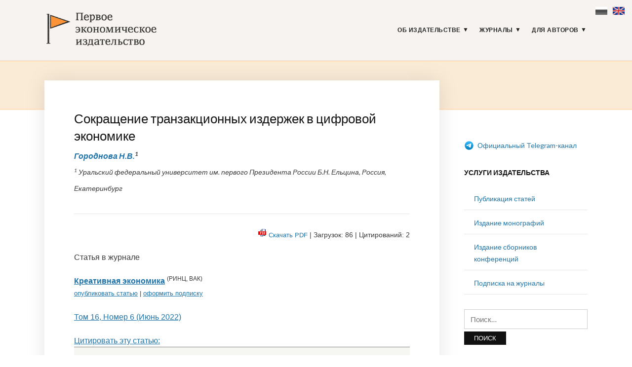

--- FILE ---
content_type: text/html; charset=UTF-8
request_url: https://1economic.ru/lib/114818
body_size: 31153
content:
<!DOCTYPE html>
<html lang="ru-RU">
<head>
<meta charset="UTF-8">
<meta name="viewport" content="width=device-width, initial-scale=1">
<link rel="profile" href="http://gmpg.org/xfn/11">

<link rel="apple-touch-icon" sizes="180x180" href="/apple-touch-icon.png">
<link rel="icon" type="image/png" sizes="32x32" href="/favicon-32x32.png">
<link rel="icon" type="image/png" sizes="16x16" href="/favicon-16x16.png">
<link rel="manifest" href="/site.webmanifest">
<link rel="mask-icon" href="/safari-pinned-tab.svg" color="#5bbad5">
<meta name="msapplication-TileColor" content="#fbf4f2">
<meta name="theme-color" content="#ffffff">

<meta name="yandex-verification" content="41469d366d5c762b" />

<title>Сокращение транзакционных издержек в цифровой экономике - Городнова Н.В. / Креативная экономика / № 6, 2022 - Первое экономическое издательство -</title>
<meta name='robots' content='max-image-preview:large' />
<link rel='dns-prefetch' href='//fonts.googleapis.com' />
<link rel="alternate" type="application/rss+xml" title="Первое экономическое издательство &raquo; Лента" href="https://1economic.ru/feed" />
<link rel="alternate" type="application/rss+xml" title="Первое экономическое издательство &raquo; Лента комментариев" href="https://1economic.ru/comments/feed" />
<style id='wp-img-auto-sizes-contain-inline-css' type='text/css'>
img:is([sizes=auto i],[sizes^="auto," i]){contain-intrinsic-size:3000px 1500px}
/*# sourceURL=wp-img-auto-sizes-contain-inline-css */
</style>
<style id='wp-block-library-inline-css' type='text/css'>
:root{--wp-block-synced-color:#7a00df;--wp-block-synced-color--rgb:122,0,223;--wp-bound-block-color:var(--wp-block-synced-color);--wp-editor-canvas-background:#ddd;--wp-admin-theme-color:#007cba;--wp-admin-theme-color--rgb:0,124,186;--wp-admin-theme-color-darker-10:#006ba1;--wp-admin-theme-color-darker-10--rgb:0,107,160.5;--wp-admin-theme-color-darker-20:#005a87;--wp-admin-theme-color-darker-20--rgb:0,90,135;--wp-admin-border-width-focus:2px}@media (min-resolution:192dpi){:root{--wp-admin-border-width-focus:1.5px}}.wp-element-button{cursor:pointer}:root .has-very-light-gray-background-color{background-color:#eee}:root .has-very-dark-gray-background-color{background-color:#313131}:root .has-very-light-gray-color{color:#eee}:root .has-very-dark-gray-color{color:#313131}:root .has-vivid-green-cyan-to-vivid-cyan-blue-gradient-background{background:linear-gradient(135deg,#00d084,#0693e3)}:root .has-purple-crush-gradient-background{background:linear-gradient(135deg,#34e2e4,#4721fb 50%,#ab1dfe)}:root .has-hazy-dawn-gradient-background{background:linear-gradient(135deg,#faaca8,#dad0ec)}:root .has-subdued-olive-gradient-background{background:linear-gradient(135deg,#fafae1,#67a671)}:root .has-atomic-cream-gradient-background{background:linear-gradient(135deg,#fdd79a,#004a59)}:root .has-nightshade-gradient-background{background:linear-gradient(135deg,#330968,#31cdcf)}:root .has-midnight-gradient-background{background:linear-gradient(135deg,#020381,#2874fc)}:root{--wp--preset--font-size--normal:16px;--wp--preset--font-size--huge:42px}.has-regular-font-size{font-size:1em}.has-larger-font-size{font-size:2.625em}.has-normal-font-size{font-size:var(--wp--preset--font-size--normal)}.has-huge-font-size{font-size:var(--wp--preset--font-size--huge)}.has-text-align-center{text-align:center}.has-text-align-left{text-align:left}.has-text-align-right{text-align:right}.has-fit-text{white-space:nowrap!important}#end-resizable-editor-section{display:none}.aligncenter{clear:both}.items-justified-left{justify-content:flex-start}.items-justified-center{justify-content:center}.items-justified-right{justify-content:flex-end}.items-justified-space-between{justify-content:space-between}.screen-reader-text{border:0;clip-path:inset(50%);height:1px;margin:-1px;overflow:hidden;padding:0;position:absolute;width:1px;word-wrap:normal!important}.screen-reader-text:focus{background-color:#ddd;clip-path:none;color:#444;display:block;font-size:1em;height:auto;left:5px;line-height:normal;padding:15px 23px 14px;text-decoration:none;top:5px;width:auto;z-index:100000}html :where(.has-border-color){border-style:solid}html :where([style*=border-top-color]){border-top-style:solid}html :where([style*=border-right-color]){border-right-style:solid}html :where([style*=border-bottom-color]){border-bottom-style:solid}html :where([style*=border-left-color]){border-left-style:solid}html :where([style*=border-width]){border-style:solid}html :where([style*=border-top-width]){border-top-style:solid}html :where([style*=border-right-width]){border-right-style:solid}html :where([style*=border-bottom-width]){border-bottom-style:solid}html :where([style*=border-left-width]){border-left-style:solid}html :where(img[class*=wp-image-]){height:auto;max-width:100%}:where(figure){margin:0 0 1em}html :where(.is-position-sticky){--wp-admin--admin-bar--position-offset:var(--wp-admin--admin-bar--height,0px)}@media screen and (max-width:600px){html :where(.is-position-sticky){--wp-admin--admin-bar--position-offset:0px}}

/*# sourceURL=wp-block-library-inline-css */
</style><style id='global-styles-inline-css' type='text/css'>
:root{--wp--preset--aspect-ratio--square: 1;--wp--preset--aspect-ratio--4-3: 4/3;--wp--preset--aspect-ratio--3-4: 3/4;--wp--preset--aspect-ratio--3-2: 3/2;--wp--preset--aspect-ratio--2-3: 2/3;--wp--preset--aspect-ratio--16-9: 16/9;--wp--preset--aspect-ratio--9-16: 9/16;--wp--preset--color--black: #000000;--wp--preset--color--cyan-bluish-gray: #abb8c3;--wp--preset--color--white: #ffffff;--wp--preset--color--pale-pink: #f78da7;--wp--preset--color--vivid-red: #cf2e2e;--wp--preset--color--luminous-vivid-orange: #ff6900;--wp--preset--color--luminous-vivid-amber: #fcb900;--wp--preset--color--light-green-cyan: #7bdcb5;--wp--preset--color--vivid-green-cyan: #00d084;--wp--preset--color--pale-cyan-blue: #8ed1fc;--wp--preset--color--vivid-cyan-blue: #0693e3;--wp--preset--color--vivid-purple: #9b51e0;--wp--preset--gradient--vivid-cyan-blue-to-vivid-purple: linear-gradient(135deg,rgb(6,147,227) 0%,rgb(155,81,224) 100%);--wp--preset--gradient--light-green-cyan-to-vivid-green-cyan: linear-gradient(135deg,rgb(122,220,180) 0%,rgb(0,208,130) 100%);--wp--preset--gradient--luminous-vivid-amber-to-luminous-vivid-orange: linear-gradient(135deg,rgb(252,185,0) 0%,rgb(255,105,0) 100%);--wp--preset--gradient--luminous-vivid-orange-to-vivid-red: linear-gradient(135deg,rgb(255,105,0) 0%,rgb(207,46,46) 100%);--wp--preset--gradient--very-light-gray-to-cyan-bluish-gray: linear-gradient(135deg,rgb(238,238,238) 0%,rgb(169,184,195) 100%);--wp--preset--gradient--cool-to-warm-spectrum: linear-gradient(135deg,rgb(74,234,220) 0%,rgb(151,120,209) 20%,rgb(207,42,186) 40%,rgb(238,44,130) 60%,rgb(251,105,98) 80%,rgb(254,248,76) 100%);--wp--preset--gradient--blush-light-purple: linear-gradient(135deg,rgb(255,206,236) 0%,rgb(152,150,240) 100%);--wp--preset--gradient--blush-bordeaux: linear-gradient(135deg,rgb(254,205,165) 0%,rgb(254,45,45) 50%,rgb(107,0,62) 100%);--wp--preset--gradient--luminous-dusk: linear-gradient(135deg,rgb(255,203,112) 0%,rgb(199,81,192) 50%,rgb(65,88,208) 100%);--wp--preset--gradient--pale-ocean: linear-gradient(135deg,rgb(255,245,203) 0%,rgb(182,227,212) 50%,rgb(51,167,181) 100%);--wp--preset--gradient--electric-grass: linear-gradient(135deg,rgb(202,248,128) 0%,rgb(113,206,126) 100%);--wp--preset--gradient--midnight: linear-gradient(135deg,rgb(2,3,129) 0%,rgb(40,116,252) 100%);--wp--preset--font-size--small: 13px;--wp--preset--font-size--medium: 20px;--wp--preset--font-size--large: 36px;--wp--preset--font-size--x-large: 42px;--wp--preset--spacing--20: 0.44rem;--wp--preset--spacing--30: 0.67rem;--wp--preset--spacing--40: 1rem;--wp--preset--spacing--50: 1.5rem;--wp--preset--spacing--60: 2.25rem;--wp--preset--spacing--70: 3.38rem;--wp--preset--spacing--80: 5.06rem;--wp--preset--shadow--natural: 6px 6px 9px rgba(0, 0, 0, 0.2);--wp--preset--shadow--deep: 12px 12px 50px rgba(0, 0, 0, 0.4);--wp--preset--shadow--sharp: 6px 6px 0px rgba(0, 0, 0, 0.2);--wp--preset--shadow--outlined: 6px 6px 0px -3px rgb(255, 255, 255), 6px 6px rgb(0, 0, 0);--wp--preset--shadow--crisp: 6px 6px 0px rgb(0, 0, 0);}:where(.is-layout-flex){gap: 0.5em;}:where(.is-layout-grid){gap: 0.5em;}body .is-layout-flex{display: flex;}.is-layout-flex{flex-wrap: wrap;align-items: center;}.is-layout-flex > :is(*, div){margin: 0;}body .is-layout-grid{display: grid;}.is-layout-grid > :is(*, div){margin: 0;}:where(.wp-block-columns.is-layout-flex){gap: 2em;}:where(.wp-block-columns.is-layout-grid){gap: 2em;}:where(.wp-block-post-template.is-layout-flex){gap: 1.25em;}:where(.wp-block-post-template.is-layout-grid){gap: 1.25em;}.has-black-color{color: var(--wp--preset--color--black) !important;}.has-cyan-bluish-gray-color{color: var(--wp--preset--color--cyan-bluish-gray) !important;}.has-white-color{color: var(--wp--preset--color--white) !important;}.has-pale-pink-color{color: var(--wp--preset--color--pale-pink) !important;}.has-vivid-red-color{color: var(--wp--preset--color--vivid-red) !important;}.has-luminous-vivid-orange-color{color: var(--wp--preset--color--luminous-vivid-orange) !important;}.has-luminous-vivid-amber-color{color: var(--wp--preset--color--luminous-vivid-amber) !important;}.has-light-green-cyan-color{color: var(--wp--preset--color--light-green-cyan) !important;}.has-vivid-green-cyan-color{color: var(--wp--preset--color--vivid-green-cyan) !important;}.has-pale-cyan-blue-color{color: var(--wp--preset--color--pale-cyan-blue) !important;}.has-vivid-cyan-blue-color{color: var(--wp--preset--color--vivid-cyan-blue) !important;}.has-vivid-purple-color{color: var(--wp--preset--color--vivid-purple) !important;}.has-black-background-color{background-color: var(--wp--preset--color--black) !important;}.has-cyan-bluish-gray-background-color{background-color: var(--wp--preset--color--cyan-bluish-gray) !important;}.has-white-background-color{background-color: var(--wp--preset--color--white) !important;}.has-pale-pink-background-color{background-color: var(--wp--preset--color--pale-pink) !important;}.has-vivid-red-background-color{background-color: var(--wp--preset--color--vivid-red) !important;}.has-luminous-vivid-orange-background-color{background-color: var(--wp--preset--color--luminous-vivid-orange) !important;}.has-luminous-vivid-amber-background-color{background-color: var(--wp--preset--color--luminous-vivid-amber) !important;}.has-light-green-cyan-background-color{background-color: var(--wp--preset--color--light-green-cyan) !important;}.has-vivid-green-cyan-background-color{background-color: var(--wp--preset--color--vivid-green-cyan) !important;}.has-pale-cyan-blue-background-color{background-color: var(--wp--preset--color--pale-cyan-blue) !important;}.has-vivid-cyan-blue-background-color{background-color: var(--wp--preset--color--vivid-cyan-blue) !important;}.has-vivid-purple-background-color{background-color: var(--wp--preset--color--vivid-purple) !important;}.has-black-border-color{border-color: var(--wp--preset--color--black) !important;}.has-cyan-bluish-gray-border-color{border-color: var(--wp--preset--color--cyan-bluish-gray) !important;}.has-white-border-color{border-color: var(--wp--preset--color--white) !important;}.has-pale-pink-border-color{border-color: var(--wp--preset--color--pale-pink) !important;}.has-vivid-red-border-color{border-color: var(--wp--preset--color--vivid-red) !important;}.has-luminous-vivid-orange-border-color{border-color: var(--wp--preset--color--luminous-vivid-orange) !important;}.has-luminous-vivid-amber-border-color{border-color: var(--wp--preset--color--luminous-vivid-amber) !important;}.has-light-green-cyan-border-color{border-color: var(--wp--preset--color--light-green-cyan) !important;}.has-vivid-green-cyan-border-color{border-color: var(--wp--preset--color--vivid-green-cyan) !important;}.has-pale-cyan-blue-border-color{border-color: var(--wp--preset--color--pale-cyan-blue) !important;}.has-vivid-cyan-blue-border-color{border-color: var(--wp--preset--color--vivid-cyan-blue) !important;}.has-vivid-purple-border-color{border-color: var(--wp--preset--color--vivid-purple) !important;}.has-vivid-cyan-blue-to-vivid-purple-gradient-background{background: var(--wp--preset--gradient--vivid-cyan-blue-to-vivid-purple) !important;}.has-light-green-cyan-to-vivid-green-cyan-gradient-background{background: var(--wp--preset--gradient--light-green-cyan-to-vivid-green-cyan) !important;}.has-luminous-vivid-amber-to-luminous-vivid-orange-gradient-background{background: var(--wp--preset--gradient--luminous-vivid-amber-to-luminous-vivid-orange) !important;}.has-luminous-vivid-orange-to-vivid-red-gradient-background{background: var(--wp--preset--gradient--luminous-vivid-orange-to-vivid-red) !important;}.has-very-light-gray-to-cyan-bluish-gray-gradient-background{background: var(--wp--preset--gradient--very-light-gray-to-cyan-bluish-gray) !important;}.has-cool-to-warm-spectrum-gradient-background{background: var(--wp--preset--gradient--cool-to-warm-spectrum) !important;}.has-blush-light-purple-gradient-background{background: var(--wp--preset--gradient--blush-light-purple) !important;}.has-blush-bordeaux-gradient-background{background: var(--wp--preset--gradient--blush-bordeaux) !important;}.has-luminous-dusk-gradient-background{background: var(--wp--preset--gradient--luminous-dusk) !important;}.has-pale-ocean-gradient-background{background: var(--wp--preset--gradient--pale-ocean) !important;}.has-electric-grass-gradient-background{background: var(--wp--preset--gradient--electric-grass) !important;}.has-midnight-gradient-background{background: var(--wp--preset--gradient--midnight) !important;}.has-small-font-size{font-size: var(--wp--preset--font-size--small) !important;}.has-medium-font-size{font-size: var(--wp--preset--font-size--medium) !important;}.has-large-font-size{font-size: var(--wp--preset--font-size--large) !important;}.has-x-large-font-size{font-size: var(--wp--preset--font-size--x-large) !important;}
/*# sourceURL=global-styles-inline-css */
</style>

<style id='classic-theme-styles-inline-css' type='text/css'>
/*! This file is auto-generated */
.wp-block-button__link{color:#fff;background-color:#32373c;border-radius:9999px;box-shadow:none;text-decoration:none;padding:calc(.667em + 2px) calc(1.333em + 2px);font-size:1.125em}.wp-block-file__button{background:#32373c;color:#fff;text-decoration:none}
/*# sourceURL=/wp-includes/css/classic-themes.min.css */
</style>
<link rel='stylesheet' id='knbase-style-css' href='https://1economic.ru/wp-content/plugins/knbase/knbase.css?ver=1.0.10.1568613038' type='text/css' media='all' />
<link rel='stylesheet' id='chld_thm_cfg_parent-css' href='https://1economic.ru/wp-content/themes/faith/style.css?ver=1.0.10.1568613038' type='text/css' media='all' />
<link rel='stylesheet' id='faith-style-css' href='https://1economic.ru/wp-content/themes/1economic/style.css?ver=1.0.10.1568613038' type='text/css' media='all' />
<link rel='stylesheet' id='faith-webfonts-css' href='//fonts.googleapis.com/css?family=Lato%3A400%2C400i%2C700%2C700i&#038;subset=latin%2Clatin-ext' type='text/css' media='all' />
<script type="text/javascript" src="https://1economic.ru/wp-includes/js/jquery/jquery.min.js?ver=3.7.1" id="jquery-core-js"></script>
<script type="text/javascript" src="https://1economic.ru/wp-includes/js/jquery/jquery-migrate.min.js?ver=3.4.1" id="jquery-migrate-js"></script>
<script type="text/javascript" src="https://1economic.ru/wp-content/themes/faith/js/jquery.slicknav.min.js?ver=1" id="jquery-slicknav-js"></script>
<script type="text/javascript" src="https://1economic.ru/wp-content/themes/faith/js/superfish.min.js?ver=1" id="jquery-superfish-js"></script>
<link rel="canonical" href="https://1economic.ru/lib/114818" />

<!-- serv-meta -->
<title></title>
<title></title>
<meta name="description" content="Процесс цифровизации экономики и широкое применение возможностей сквозных технологий (алгоритмов искусственного интеллекта, робототехники, беспроводных средств коммуникации и пр.) порождает новые технологические, экономико-управленческие и правовые вывозы, что требует создания теоретической базы и формирования нового понятийно-категориального аппарата, а также эффективно работающей нормативно-правовой базы  цифрового права. Одним из ожидаемых позитивных последствий реализации принципов цифровой экономики и применения искусственного интеллекта  является сокращение транзакционных и трансформационных издержек в процессе производства и реализации продукции и услуг. Это обосновывает актуальность выбранной темы исследования. 
Научная новизна научного исследования заключается в разработке экономической модели транзакционных и трансформационных издержек, являющейся основой авторского подхода и алгоритма оценки транзакционного сектора издержек в процессе применения систем искусственного интеллекта, а также прогнозе позитивных последствий и получения экономического эффекта, возникающего в ходе применения машинного обучения нейронных сетей. 
Сделан вывод о том, что применение сквозных технологий позволяет сокращать затраты временных и иных ресурсов в процессе сбора, обработки и анализа информации, что имеет позитивный эффект сокращения различных групп транзакционных издержек.   
Результаты исследования могу быть полезными для специалистов, осуществляющих машинное обучение в процессе аналитической деятельности; лицам, принимающим управленческие решения; экспертам, занимающимся оценкой транзакционного сектора экономики, а также представителям органов власти в ходе разработки и реализации государственных стратегий развития цифровой экономики на федеральном и региональном уровнях">

<meta property="fb:app_id" content="165098701479352" />
<meta property="og:site_name" content="1ECONOMIC.RU" />
<meta property="og:type" content="article" />
<meta property="og:url" content="https://1economic.ru/lib/114818" />
<meta property="og:locale" content="ru_RU" />
<meta property="og:locale:alternate" content="en_US" />
<meta property="og:title" content="Городнова Н.В. (2022) Сокращение транзакционных издержек в цифровой экономике" />
<meta property="og:description" content="Процесс цифровизации экономики и широкое применение возможностей сквозных технологий (алгоритмов искусственного интеллекта, робототехники, беспроводных средств коммуникации и пр.) порождает новые технологические, экономико-управленческие и правовые вывозы, что требует создания теоретической базы и формирования нового понятийно-категориального аппарата, а также эффективно работающей нормативно-правовой базы  цифрового права. Одним из ожидаемых позитивных последствий реализации принципов цифровой экономики и применения искусственного интеллекта  является сокращение транзакционных и трансформационных издержек в процессе производства и реализации продукции и услуг. Это обосновывает актуальность выбранной темы исследования. 
Научная новизна научного исследования заключается в разработке экономической модели транзакционных и трансформационных издержек, являющейся основой авторского подхода и алгоритма оценки транзакционного сектора издержек в процессе применения систем искусственного интеллекта, а также прогнозе позитивных последствий и получения экономического эффекта, возникающего в ходе применения машинного обучения нейронных сетей. 
Сделан вывод о том, что применение сквозных технологий позволяет сокращать затраты временных и иных ресурсов в процессе сбора, обработки и анализа информации, что имеет позитивный эффект сокращения различных групп транзакционных издержек.   
Результаты исследования могу быть полезными для специалистов, осуществляющих машинное обучение в процессе аналитической деятельности; лицам, принимающим управленческие решения; экспертам, занимающимся оценкой транзакционного сектора экономики, а также представителям органов власти в ходе разработки и реализации государственных стратегий развития цифровой экономики на федеральном и региональном уровнях" />
<meta property="og:image" content="https://1economic.ru/gr/issues/ce-2022-06-200_300.jpg" />
<meta property="og:image:width" content="200" />
<meta property="og:image:height" content="300" />
<meta property="og:image:type" content="image/jpeg" />
<meta property="og:image:alt" content="Креативная экономика - Том 16, Номер 6 (Июнь 2022)" />
<meta property="og:updated_time" content="1767480353" />
<meta property="twitter:card" content="summary_large_image" />
<meta property="twitter:url" content="https://1economic.ru/lib/114818" />
<meta property="twitter:description" content="Процесс цифровизации экономики и широкое применение возможностей сквозных технологий (алгоритмов искусственного интеллекта, робототехники, беспроводных средств коммуникации и пр.) порождает новые технологические, экономико-управленческие и правовые вывозы, что требует создания теоретической базы и формирования нового понятийно-категориального аппарата, а также эффективно работающей нормативно-правовой базы  цифрового права. Одним из ожидаемых позитивных последствий реализации принципов цифровой экономики и применения искусственного интеллекта  является сокращение транзакционных и трансформационных издержек в процессе производства и реализации продукции и услуг. Это обосновывает актуальность выбранной темы исследования. 
Научная новизна научного исследования заключается в разработке экономической модели транзакционных и трансформационных издержек, являющейся основой авторского подхода и алгоритма оценки транзакционного сектора издержек в процессе применения систем искусственного интеллекта, а также прогнозе позитивных последствий и получения экономического эффекта, возникающего в ходе применения машинного обучения нейронных сетей. 
Сделан вывод о том, что применение сквозных технологий позволяет сокращать затраты временных и иных ресурсов в процессе сбора, обработки и анализа информации, что имеет позитивный эффект сокращения различных групп транзакционных издержек.   
Результаты исследования могу быть полезными для специалистов, осуществляющих машинное обучение в процессе аналитической деятельности; лицам, принимающим управленческие решения; экспертам, занимающимся оценкой транзакционного сектора экономики, а также представителям органов власти в ходе разработки и реализации государственных стратегий развития цифровой экономики на федеральном и региональном уровнях" />
<meta property="twitter:image" content="https://1economic.ru/gr/issues/ce-2022-06-200_300.jpg" />
<meta property="twitter:title" content="Городнова Н.В. (2022) Сокращение транзакционных издержек в цифровой экономике" />
	<style id="faith-custom-header-styles" type="text/css">
			.site-title,
		.site-description {
			position: absolute;
			clip: rect(1px, 1px, 1px, 1px);
		}
		</style>
	<link rel="icon" href="https://1economic.ru/wp-content/uploads/2020/05/cropped-fe_flag_square_512-1-32x32.png" sizes="32x32" />
<link rel="icon" href="https://1economic.ru/wp-content/uploads/2020/05/cropped-fe_flag_square_512-1-192x192.png" sizes="192x192" />
<link rel="apple-touch-icon" href="https://1economic.ru/wp-content/uploads/2020/05/cropped-fe_flag_square_512-1-180x180.png" />
<meta name="msapplication-TileImage" content="https://1economic.ru/wp-content/uploads/2020/05/cropped-fe_flag_square_512-1-270x270.png" />
		<style type="text/css" id="wp-custom-css">
			.paper-submit-button {
    background-color: #e05f28;
    color: #fff;
    padding: 5px 12px;
    -webkit-border-radius: 3px;
    -moz-border-radius: 3px;
    border-radius: 3px;
    text-decoration: none!important;	
}

.paper-submit-button :focus :hover {
    background-color: #e05f28;
    color: #ccc !important;
    padding: 5px 12px;
    -webkit-border-radius: 3px;
    -moz-border-radius: 3px;
    border-radius: 3px;
    text-decoration: none!important;	
}

.paper-submit-link {
	margin-top:20px;
}

.paper-submit-link a {
    background-color: #e05f28;
    color: #fff !important;
    padding: 5px 12px;
    -webkit-border-radius: 3px;
    -moz-border-radius: 3px;
    border-radius: 3px;
    text-decoration: none!important;	
	
}

.paper-submit-link a:focus {
    background-color: #e05f28;
    color: #ccc !important;
    padding: 5px 12px;
    -webkit-border-radius: 3px;
    -moz-border-radius: 3px;
    border-radius: 3px;
    text-decoration: none!important;	
	
}

.paper-submit-link a:hover {
    background-color: #e05f28;
    color: #ccc !important;
    padding: 5px 12px;
    -webkit-border-radius: 3px;
    -moz-border-radius: 3px;
    border-radius: 3px;
    text-decoration: none!important;	
	
}

.paper-submit-link a:active {
    background-color: #e05f28;
    color: #ccc !important;
    padding: 5px 12px;
    -webkit-border-radius: 3px;
    -moz-border-radius: 3px;
    border-radius: 3px;
    text-decoration: none!important;	
	
}

		</style>
		</head>

<body class="wp-singular page-template page-template-page-templates page-template-page-lib page-template-page-templatespage-lib-php page page-id-10 wp-custom-logo wp-theme-faith wp-child-theme-1economic group-blog comments-closed ">

<div id="container">
    <div class="lang-flags"><a><i class="flag-ru-gray" title="Russian (current)">&nbsp;</i></a> &nbsp; <a href="#en" hreflang="en" title="Switch to English"><i class="flag-en">&nbsp;</i></a></div>

	<a class="skip-link screen-reader-text" href="#site-main">Skip to content</a>
	<header class="site-header clearfix" role="banner">
	
		<div class="wrapper wrapper-header clearfix">

			<div class="site-branding clearfix">
				<a href="https://1economic.ru/" class="custom-logo-link" rel="home"><img width="318" height="100" src="https://1economic.ru/wp-content/uploads/2019/09/1economic_logo_line.gif" class="custom-logo" alt="Первое экономическое издательство" /></a>			</div><!-- .site-branding --><!-- ws fix
	
	        	        --><div id="site-header-navigation">
	
		        <div class="navbar-header">

					<div id="menu-main-slick" class="menu-glavnoe-menyu-container"><ul id="menu-slide-in" class="menu"><li id="menu-item-48" class="menu-item menu-item-type-post_type menu-item-object-page menu-item-has-children menu-item-48"><a href="https://1economic.ru/about">Об издательстве</a>
<ul class="sub-menu">
	<li id="menu-item-744" class="menu-item menu-item-type-post_type menu-item-object-page menu-item-744"><a href="https://1economic.ru/vacancy">Вакансии</a></li>
	<li id="menu-item-163" class="menu-item menu-item-type-post_type menu-item-object-page menu-item-163"><a href="https://1economic.ru/contacts">Контакты</a></li>
</ul>
</li>
<li id="menu-item-6" class="menu-item menu-item-type-post_type menu-item-object-page menu-item-has-children menu-item-6"><a href="https://1economic.ru/journals">Журналы</a>
<ul class="sub-menu">
	<li id="menu-item-19" class="menu-item menu-item-type-custom menu-item-object-custom menu-item-19"><a href="/journals/vinec">Вопросы инновационной экономики <sup style="color:#e05f28"> ВАК </sup></a></li>
	<li class="menu-item menu-item-type-custom menu-item-object-custom menu-item-19"><a href="/journals/zhs">Жилищные стратегии <sup style="color:#e05f28"> ВАК </sup></a></li>
	<li class="menu-item menu-item-type-custom menu-item-object-custom menu-item-19"><a href="/journals/ide">Информатизация в цифровой экономике <sup style="color:#e05f28"> ВАК </sup></a></li>
	<li class="menu-item menu-item-type-custom menu-item-object-custom menu-item-19"><a href="/journals/ce">Креативная экономика <sup style="color:#e05f28"> ВАК </sup></a></li>
	<li class="menu-item menu-item-type-custom menu-item-object-custom menu-item-19"><a href="/journals/lim">Лидерство и менеджмент <sup style="color:#e05f28"> ВАК </sup></a></li>
	<li class="menu-item menu-item-type-custom menu-item-object-custom menu-item-19"><a href="/journals/marketing">Маркетинг и маркетинговые исследования <sup style="color:#e05f28"> ВАК </sup></a></li>
	<li class="menu-item menu-item-type-custom menu-item-object-custom menu-item-19"><a href="/journals/ppib">Продовольственная политика и безопасность <sup style="color:#e05f28"> ВАК </sup></a></li>
	<li class="menu-item menu-item-type-custom menu-item-object-custom menu-item-19"><a href="/journals/tek">Теневая экономика <sup style="color:#e05f28"> ВАК </sup></a></li>
	<li class="menu-item menu-item-type-custom menu-item-object-custom menu-item-19"><a href="/journals/ufr">Управление финансовыми рисками <sup style="color:#e05f28"> ВАК </sup></a></li>
	<li class="menu-item menu-item-type-custom menu-item-object-custom menu-item-19"><a href="/journals/evp">Экономика высокотехнологичных производств <sup style="color:#e05f28"> ВАК </sup></a></li>
	<li class="menu-item menu-item-type-custom menu-item-object-custom menu-item-19"><a href="/journals/sport">Экономика и управление в спорте <sup style="color:#e05f28"> ВАК </sup></a></li>
	<li class="menu-item menu-item-type-custom menu-item-object-custom menu-item-19"><a href="/journals/et">Экономика труда <sup style="color:#e05f28"> ВАК </sup></a></li>
	<li class="menu-item menu-item-type-custom menu-item-object-custom menu-item-19"><a href="/journals/asia">Экономика Центральной Азии <sup style="color:#e05f28"> ВАК </sup></a></li>
	<li class="menu-item menu-item-type-custom menu-item-object-custom menu-item-19"><a href="/journals/epp">Экономика, предпринимательство и право <sup style="color:#e05f28"> ВАК </sup></a></li>
	<li class="menu-item menu-item-type-custom menu-item-object-custom menu-item-19"><a href="/journals/ecsec">Экономическая безопасность <sup style="color:#e05f28"> ВАК </sup></a></li>
	<li class="menu-item menu-item-type-custom menu-item-object-custom menu-item-19"><a href="/journals/eo">Экономические отношения <sup style="color:#e05f28"> ВАК </sup></a></li>
</ul>
</li>
<li id="menu-item-344" class="menu-item menu-item-type-post_type menu-item-object-page menu-item-has-children menu-item-344"><a href="https://1economic.ru/for-authors">Для авторов</a>
<ul class="sub-menu">
	<li id="menu-item-198" class="menu-item menu-item-type-post_type menu-item-object-page menu-item-198"><a href="https://1economic.ru/call-for-papers">Публикация статей</a></li>
	<li id="menu-item-199" class="menu-item menu-item-type-post_type menu-item-object-page menu-item-199"><a href="https://1economic.ru/mono">Издание монографий и пособий</a></li>
	<li id="menu-item-200" class="menu-item menu-item-type-post_type menu-item-object-page menu-item-200"><a href="https://1economic.ru/conference">Издание сборников конференций</a></li>
	<li id="menu-item-886" class="menu-item menu-item-type-post_type menu-item-object-page menu-item-886"><a href="https://1economic.ru/events">Конференции и семинары</a></li>
	<li id="menu-item-49" class="menu-item menu-item-type-post_type menu-item-object-page menu-item-49"><a href="https://1economic.ru/policy">Редакционная политика</a></li>
	<li id="menu-item-201" class="menu-item menu-item-type-post_type menu-item-object-page menu-item-201"><a href="https://1economic.ru/policy/instructions">Требования к оформлению рукописей</a></li>
	<li id="menu-item-202" class="menu-item menu-item-type-post_type menu-item-object-page menu-item-202"><a href="https://1economic.ru/policy/revision">Положение о повторном рассмотрении рукописи</a></li>
	<li id="menu-item-203" class="menu-item menu-item-type-post_type menu-item-object-page menu-item-203"><a href="https://1economic.ru/policy/ethics">Положение о публикационной этике</a></li>
	<li id="menu-item-861" class="menu-item menu-item-type-post_type menu-item-object-page menu-item-861"><a href="https://1economic.ru/jel">Коды JEL-классификации</a></li>
	<li id="menu-item-335" class="menu-item menu-item-type-post_type menu-item-object-page menu-item-335"><a href="https://1economic.ru/qa">Вопросы и ответы</a></li>
</ul>
</li>
</ul></div>
		        </div><!-- .navbar-header -->

				
				<nav id="menu-main" role="navigation">
					<ul id="menu-main-menu" class="navbar-nav dropdown sf-menu clearfix"><li class="menu-item menu-item-type-post_type menu-item-object-page menu-item-has-children menu-item-48"><a href="https://1economic.ru/about">Об издательстве</a>
<ul class="sub-menu">
	<li class="menu-item menu-item-type-post_type menu-item-object-page menu-item-744"><a href="https://1economic.ru/vacancy">Вакансии</a></li>
	<li class="menu-item menu-item-type-post_type menu-item-object-page menu-item-163"><a href="https://1economic.ru/contacts">Контакты</a></li>
</ul>
</li>
<li class="menu-item menu-item-type-post_type menu-item-object-page menu-item-has-children menu-item-6"><a href="https://1economic.ru/journals">Журналы</a>
<ul class="sub-menu">
	<li class="menu-item menu-item-type-custom menu-item-object-custom menu-item-19"><a href="/journals/vinec">Вопросы инновационной экономики <sup style="color:#e05f28"> ВАК </sup></a></li>
	<li class="menu-item menu-item-type-custom menu-item-object-custom menu-item-19"><a href="/journals/zhs">Жилищные стратегии <sup style="color:#e05f28"> ВАК </sup></a></li>
	<li class="menu-item menu-item-type-custom menu-item-object-custom menu-item-19"><a href="/journals/ide">Информатизация в цифровой экономике <sup style="color:#e05f28"> ВАК </sup></a></li>
	<li class="menu-item menu-item-type-custom menu-item-object-custom menu-item-19"><a href="/journals/ce">Креативная экономика <sup style="color:#e05f28"> ВАК </sup></a></li>
	<li class="menu-item menu-item-type-custom menu-item-object-custom menu-item-19"><a href="/journals/lim">Лидерство и менеджмент <sup style="color:#e05f28"> ВАК </sup></a></li>
	<li class="menu-item menu-item-type-custom menu-item-object-custom menu-item-19"><a href="/journals/marketing">Маркетинг и маркетинговые исследования <sup style="color:#e05f28"> ВАК </sup></a></li>
	<li class="menu-item menu-item-type-custom menu-item-object-custom menu-item-19"><a href="/journals/ppib">Продовольственная политика и безопасность <sup style="color:#e05f28"> ВАК </sup></a></li>
	<li class="menu-item menu-item-type-custom menu-item-object-custom menu-item-19"><a href="/journals/tek">Теневая экономика <sup style="color:#e05f28"> ВАК </sup></a></li>
	<li class="menu-item menu-item-type-custom menu-item-object-custom menu-item-19"><a href="/journals/ufr">Управление финансовыми рисками <sup style="color:#e05f28"> ВАК </sup></a></li>
	<li class="menu-item menu-item-type-custom menu-item-object-custom menu-item-19"><a href="/journals/evp">Экономика высокотехнологичных производств <sup style="color:#e05f28"> ВАК </sup></a></li>
	<li class="menu-item menu-item-type-custom menu-item-object-custom menu-item-19"><a href="/journals/sport">Экономика и управление в спорте <sup style="color:#e05f28"> ВАК </sup></a></li>
	<li class="menu-item menu-item-type-custom menu-item-object-custom menu-item-19"><a href="/journals/et">Экономика труда <sup style="color:#e05f28"> ВАК </sup></a></li>
	<li class="menu-item menu-item-type-custom menu-item-object-custom menu-item-19"><a href="/journals/asia">Экономика Центральной Азии <sup style="color:#e05f28"> ВАК </sup></a></li>
	<li class="menu-item menu-item-type-custom menu-item-object-custom menu-item-19"><a href="/journals/epp">Экономика, предпринимательство и право <sup style="color:#e05f28"> ВАК </sup></a></li>
	<li class="menu-item menu-item-type-custom menu-item-object-custom menu-item-19"><a href="/journals/ecsec">Экономическая безопасность <sup style="color:#e05f28"> ВАК </sup></a></li>
	<li class="menu-item menu-item-type-custom menu-item-object-custom menu-item-19"><a href="/journals/eo">Экономические отношения <sup style="color:#e05f28"> ВАК </sup></a></li>
</ul>
</li>
<li class="menu-item menu-item-type-post_type menu-item-object-page menu-item-has-children menu-item-344"><a href="https://1economic.ru/for-authors">Для авторов</a>
<ul class="sub-menu">
	<li class="menu-item menu-item-type-post_type menu-item-object-page menu-item-198"><a href="https://1economic.ru/call-for-papers">Публикация статей</a></li>
	<li class="menu-item menu-item-type-post_type menu-item-object-page menu-item-199"><a href="https://1economic.ru/mono">Издание монографий и пособий</a></li>
	<li class="menu-item menu-item-type-post_type menu-item-object-page menu-item-200"><a href="https://1economic.ru/conference">Издание сборников конференций</a></li>
	<li class="menu-item menu-item-type-post_type menu-item-object-page menu-item-886"><a href="https://1economic.ru/events">Конференции и семинары</a></li>
	<li class="menu-item menu-item-type-post_type menu-item-object-page menu-item-49"><a href="https://1economic.ru/policy">Редакционная политика</a></li>
	<li class="menu-item menu-item-type-post_type menu-item-object-page menu-item-201"><a href="https://1economic.ru/policy/instructions">Требования к оформлению рукописей</a></li>
	<li class="menu-item menu-item-type-post_type menu-item-object-page menu-item-202"><a href="https://1economic.ru/policy/revision">Положение о повторном рассмотрении рукописи</a></li>
	<li class="menu-item menu-item-type-post_type menu-item-object-page menu-item-203"><a href="https://1economic.ru/policy/ethics">Положение о публикационной этике</a></li>
	<li class="menu-item menu-item-type-post_type menu-item-object-page menu-item-861"><a href="https://1economic.ru/jel">Коды JEL-классификации</a></li>
	<li class="menu-item menu-item-type-post_type menu-item-object-page menu-item-335"><a href="https://1economic.ru/qa">Вопросы и ответы</a></li>
</ul>
</li>
</ul>				</nav><!-- #menu-main -->
			
			</div><!-- #site-header-navigation -->
						
		</div><!-- .wrapper .wrapper-header .clearfix -->

	</header><!-- .site-header -->
		<div id="ilovewp-hero" class="ilovewp-hero-blankfill">
	</div><!-- #ilovewp-hero -->

	<div id="site-main" class="page-has-frame">

		<div class="wrapper wrapper-main wrapper-reversed clearfix">
		
			<div class="wrapper-frame clearfix">
			
				<main id="site-content" class="site-main" role="main">
				
										
					<div class="site-content-wrapper clearfix">
	
						
<article id="post-10" class="post-10 page type-page status-publish hentry">

	<header class="ilovewp-page-intro ilovewp-page-inner">
		<h1 class="lib-page-title">Сокращение транзакционных издержек в цифровой экономике</h1><i><p><b><a href="#authors" title="Подробнее...">Городнова Н.В.</a><sup>1</sup></b><br><small><sup>1</sup> Уральский федеральный университет им. первого Президента России Б.Н. Ельцина, Россия, Екатеринбург</small></p></i>
	</header><!-- .ilovewp-page-intro -->

	<div class="post-single clearfix">

		<p class="download-links" style="font-size:0.9em;"><i title="Доступно в формате PDF" class="avail-pdf">&nbsp;</i><a onclick="pdf_download_click()" class="pdf-download-link" href="/lib/114818/?download=XDLMXHFUNEKMFSKFP">Скачать PDF</a> | Загрузок: 86 | Цитирований: 2</p><div id="hidden_related" style="display:none;transition-timing-function: ease;"></div>
        <script>
        function pdf_download_click() {
            var x = document.getElementById('hidden_related');
            if (x.style.display === 'none') {
                x.style.display = 'block';
            } else {
                x.style.display = 'none';
            }
        }
        </script>
        <p>Статья в журнале</p><p><b><a href="/journals/ce">Креативная экономика</a> </b> <sup>(<span title="Журнал индексируется РИНЦ">РИНЦ</span>, <span title="Журнал включен в Перечень ВАК">ВАК</span>)</sup><br> <span style="font-size:small;"><a href="/journals/ce/publication">опубликовать статью</a> | <a href="/journals/ce/subscribe">оформить подписку</a></span><br><br><a href="/journals/ce/archive/114746">Том 16, Номер 6 (Июнь 2022)</a></p><p style="margin: 0;"><a href="#citation" title="см. все форматы: ГОСТ, APA, AMA/Vancouver, MDPI & ASC">Цитировать эту статью:</a><div class="related-block" style="font-face:Verdana;margin:0; padding:10px; font-size:0.8em;width:100%; background-color:#f6f6f3; border-top-color:gray; border-top-width:1px;border-top-style:solid; border-bottom-color:gray; border-bottom-width:1px;border-bottom-style:solid;">Городнова, Н. В. Сокращение транзакционных издержек в цифровой экономике / Н. В. Городнова // Креативная экономика. – 2022. – Т. 16, № 6. – С. 2073-2092. – DOI 10.18334/ce.16.6.114818<hr>Gorodnova, N. V. (2022). Reducing transaction costs in the digital economy. <i>Creative Economy, 16</i>(6), 2073-2092.  https://doi.org/10.18334/ce.16.6.114818</div></p><p>Эта статья проиндексирована РИНЦ, см. <a target="_blank" href="https://elibrary.ru/item.asp?id=48778328">https://elibrary.ru/item.asp?id=48778328</a><br>Цитирований: <b><a title="Список статей, цитирующих данную (откроется в новом окне) - Вы должны быть авторизованы в elibrary.ru, иначе ссылка не сработает" target="_blank" href="https://elibrary.ru/cit_items.asp?id=48778328">2</a></b> по состоянию на 30.01.2024</p><p>Аннотация:<br>Процесс цифровизации экономики и широкое применение возможностей сквозных технологий (алгоритмов искусственного интеллекта, робототехники, беспроводных средств коммуникации и пр.) порождает новые технологические, экономико-управленческие и правовые вывозы, что требует создания теоретической базы и формирования нового понятийно-категориального аппарата, а также эффективно работающей нормативно-правовой базы  цифрового права. Одним из ожидаемых позитивных последствий реализации принципов цифровой экономики и применения искусственного интеллекта  является сокращение транзакционных и трансформационных издержек в процессе производства и реализации продукции и услуг. Это обосновывает актуальность выбранной темы исследования. 
Научная новизна научного исследования заключается в разработке экономической модели транзакционных и трансформационных издержек, являющейся основой авторского подхода и алгоритма оценки транзакционного сектора издержек в процессе применения систем искусственного интеллекта, а также прогнозе позитивных последствий и получения экономического эффекта, возникающего в ходе применения машинного обучения нейронных сетей. 
Сделан вывод о том, что применение сквозных технологий позволяет сокращать затраты временных и иных ресурсов в процессе сбора, обработки и анализа информации, что имеет позитивный эффект сокращения различных групп транзакционных издержек.   
Результаты исследования могу быть полезными для специалистов, осуществляющих машинное обучение в процессе аналитической деятельности; лицам, принимающим управленческие решения; экспертам, занимающимся оценкой транзакционного сектора экономики, а также представителям органов власти в ходе разработки и реализации государственных стратегий развития цифровой экономики на федеральном и региональном уровнях
</p><p>Ключевые слова: цифровая экономика, IT-технологии, информационно-коммуникационные технологии, искусственный интеллект, роботизация, транзакционные издержки, сеть Интернет, блокчейн, услуги</p><div id="read"></div><hr><p></p><div id="read"></div><hr><p></p><style>
    .paper_full_text p {
        line-height:150% !important;
        font-family:'Times New Roman' !important;
        font-size:1.2em !important;
        text-align:justify !important;
        margin-bottom:20px !important;
        margin-left:2px !important;
        text-indent:36px !important;
        line-break: normal !important;
        word-wrap: break-word !important;
        word-break: normal !important;
        white-space: normal !important;
        overflow: hidden !important;
    }

    .paper_full_text h2 {
        line-height:150% !important;
        font-family:'Times New Roman' !important;
        font-weight:bold !important;
        font-style:italic !important;
        font-size:1.2em !important;
        text-align:justify !important;
        margin-bottom:20px !important;
        margin-left:2px !important;
        text-indent:36px !important;
        line-break: normal !important;
        overflow: hidden !important;
    }

    .paper_full_text table {
        margin:0 !important;
        padding:0 !important;
        max-width:100% !important;
    }

    .paper_full_text td {
        text-indent: 0 !important;
        margin:0 !important;
        padding: 10px !important;
        border-width: 1px !important;
        border-color: #111 !important;
        border-style: solid !important;
        font-size: 0.9em !important;
        line-break: anywhere !important;
    }

    .paper_full_text img {
        display:block;
        float:none;
        max-width:90%;
        margin-right:20px;
    }
    </style>
    
    <div class="paper_full_text"><p><b>Введение</b>
      <p><b>Актуальность
темы исследования.</b> Внедрение цифровых и
информационных технологий в течение длительного периода времени привело к
кардинальным изменениям в экономике Российской Федерации и определило
траектории ее дальнейшего развития. Одним из приоритетных направлений является
цифровизация производственных и социально-экономических процессов во всех
сферах жизнедеятельности общества [6]. Сегодня наблюдается серьезная трансформация
моделей ведения бизнеса, вызванная возможностями и перспективами цифровых
технологий нового поколения, которые в силу своего масштаба и влияния на
социальную сферу получили название «сквозных» технологий. К «сквозным» технологиям
следует отнести программное обеспечение и системы искусственного интеллекта
(ИИ), роботизацию, Интернет вещей, технологии беспроводной связи и т.п. [7]. По
оценкам экспертов, широкое внедрение «сквозных» технологий уже на первоначальном
этапе позволит повысить производительность труда на 40%, и сократить трудовые
затраты на 25% [4]. Следует подчеркнуть, что практическое применение
искусственного интеллекта и других информационных технологий позволят существенно
сократить время на сбор и обработку больших массивов различной информации.
      <p>Текущий
этап цифровизации экономики порождает принципиально новые технологические, организационно-управленческие
и экономико-правовые вызовы и угрозы, требует создания теоретических основ,
формирования нового понятийно-категориального и операционального аппарата, а
также эффективно работающей нормативно-правовой базы и механизмов
законодательного регулирования, что, по нашему мнению, позволит получить
ожидаемые позитивные эффекты, в частности, снижение
затрат в ходе подготовки и заключения сделок, а также в процессе сбора и
обработки необходимой информации. Все вышеизложенные обосновывает актуальность
выбранной темы исследования.
      <p><b>Цель</b>
работы – исследование возможностей и перспектив снижения транзакционных
издержек в процессе цифровизации экономики и применения сквозных технологий.
      <p>В процессе проведения
исследования были поставлены и решены следующие<b> задачи</b>:<b> </b>
      <p>1) 
определены
направления снижения транзакционных издержек при реализации
производственно-финансовой деятельности;
      <p>2) 
разработана
модель возникновения транзакционных и трансформационных издержек в процессе
принятия и реализации различного рода управленческих решений в традиционной
системе управления и с использованием алгоритмов искусственного интеллекта;
      <p>3) 
предложен
алгоритм оценки транзакционного сектора;
      <p>4) 
сделан
прогноз эффективности применения машинного обучения нейронных сетей в процессе
осуществления аналитических работ.
      <p><b>Научная новизна</b>
работы состоит в экономическом моделировании транзакционных и трансформационных
издержек, являющемся основой для разработки авторского подхода к оценке
транзакционного сектора, использующего алгоритмы искусственного интеллекта, а
также прогнозе позитивных эффектов применения машинного обучения нейронных
сетей, связанных с сокращением транзакционных издержек.
      <p><b>Гипотезы
исследования: </b>
      <p>1) применение
искусственного интеллекта и других сквозных технологий позволяет повысить
качество оказания продукции (работ, услуг) в цифровой среде, достоверность моделирования
прогностических сценариев проведения двухсторонних и многосторонних
переговоров, сократить время на обработку текстов контрактов и соглашений, что
позволяет существенно снизить транзакционные издержки на сбор и обработку
информации.
      <p>2)
применение искусственного интеллекта может вызывать появление и рост отдельных
видов транзакционных издержек, связанных с высокой оплатой труда IT-специалистов, но в целом
приводит к их значительному сокращению.
      <p>Сделан
вывод о том, что применение алгоритмов искусственного интеллекта позволяет сокращать
затраты времени на сбор и обработку информации, что значительно снижает общий
объем транзакционных издержек.
      <p>Результаты
исследования будут полезными специалистам, разрабатывающим и применяющим
сквозные технологии в производственных процессах и экономических циклах,
экспертам, занимающимся оценкой транзакционного сектора экономики, а также
представителям органов государственной власти, принимающим стратегические управленческие
решения.
      <p><b>Основная
часть. </b>
      <p>На новом витке развития
цифровых технологий одним из основных рисков становится мощный рост количества,
качества и многообразия взаимосвязей между компаниями, социально-экономическими
системами, социальными платформами и человеком, а также генерирование
гигантского массива информации [11, 16]. Указанный
экспоненциальный рост сопровождается лавинообразным нарастанием количества
проведения транзакций и объемов данных, что неизбежно
приводит к еще более сложной интеграции экономико-социальных возможностей,
последствия которых человечеству только предстоит оценить. Это требует от
общества и каждого человека получение новых компетенций, способностей и
навыков, а также адаптивности к среде новых цифровых технологий [9]. Следует
также отметить, что без должного научного внимания остаются институциональные аспекты развития цифровой
экономики, не решены проблемы и не оценены перспективы развития малого и
среднего бизнеса в условиях цифровизации экономики, а также текущие
экономические условия и санкционные обстоятельства осуществления
производственно-экономического цикла [15, 19].
      <p>По оценкам
специалистов, сегодня только 20% человечества живет и взаимодействует в информационной
среде, 60-70% – остаются на принципах индустриального общества, еще 15-20 % населения
Земли не преодолели порог первичной индустриализации [1].
Основным фактором для такой поляризации человеческого общества является
«глобальный цифровой разрыв». Доминировавшая ранее парадигма социальной
противоположности владельцев средств производства и наемных рабочих быстро сменяется,
по мнению М. Кастельса, делением на «интернет-имущих» и «интернет-неимущих» [13,
c. 66].
      <p>Создание институтов
регулирования экономики, осуществленное во второй половине ХХ в., происходило спонтанно
и
опиралось, в основном, на кейнсианские экономические модели. Формирование постиндустриального
информационного общества представляет собой процесс создания принципиально
новой среды для производства и бизнеса, генерирует новые стратегические
ориентиры. Бурное развитие в нулевые годы XXI в. Глобальной
сети Интернет коренным образом трансформировало всю человеческую цивилизацию, привело
к существенному снижению издержек, которые включают в себя, в частности, затраты
времени и усилий на сбор и обработку гигантских объемов информации. Одним из позитивных
последствий является значительное снижение асимметричности информации, которая
оказывает прямое позитивное воздействие на скорость и количество проведения
экономических сделок (транзакций) между экономическими агентами.
      <p>Качество
глобальной сети и Интернет-технологий напрямую связано с созданием сетевых благ
 [18]. Комплементарность, совместимость, стандартность сетевых благ приводят к существенной
экономии на одном из видов транзакционных издержек – издержек масштаба
производства. Указанные свойства создают условия для мощного роста числа
вычислений, осуществляемых в единицу времени, что является импульсом для
перехода на качественно новый этап развития цифровой экономики – этап широкого
распространения сквозных цифровых технологий, в том числе и искусственного
интеллекта. Программные комплексы систем искусственного интеллекта способны
устранить большую долю участия
человека, связанного с управлением ими, за счет использования больших
данных, аналитики и программных алгоритмов [20].
      <p>Основными преимуществами
применения алгоритмов искусственного интеллекта являются повышение уровня
конкурентоспособности компаний за счет снижения издержек, связанных с сокращением
аутсорсинговых операций; повышения производительности труда вследствие автоматизации процессов и
процедур, а также сокращения объемов ручного труда; повышения доходности услуг за
счет сокращения времени простоя
и снижения общего объема капитальных вложений. Согласно проведенному компанией
Capgemini исследованию, в 2019 г. 76% экономических субъектов осуществили
внедрение элементов искусственного интеллекта или находились на стадии их
разработки [1].
      <p><b> </b> Ожидается увеличение темпов цифровизации финансирования логистических
цепочек, преимущественно, в виде факторинга [12]. Прогнозируется практически
полное прекращение создания документации компаний на бумажных носителях, что
позволит сократить время обработки каждой сделки не менее, чем на 2 часа. Это,
в свою очередь, приведет к сокращению издержек на процедуры соблюдения
нормативных требований на 30% (издержек спецификации и защиты прав
собственности) [2].
      <p>Внедрение сервисов
искусственного интеллекта оказывает мощное модифицирующее воздействие. К
примеру, применение возможностей переводческих услуг ИИ и сервисных приложений,
анализирующих базы данных, позволяет снизить имеющиеся торговые барьеры.
Применение ИИ оказывает стимулирующее воздействие на рост производительности
труда и способствует увеличению количества международных торговых сделок, а
также повысить контроль эффективности их исполнения.
      <p>В цифровой
экономике под транзакционными издержками следует понимать экономическую оценку
возможных потерь или ущерба, возникающих в процессе взаимодействия между
экономическими агентами и осуществления рыночных транзакций, в том числе на
основе цифровых алгоритмов и платформ (блокчейн), эффективность которых
обеспечивается возможностями сквозных технологий и соответствующих цифровых
институтов традиционным и дистанционным способами. Иными словами, в цифровой
среде остается набор непроизводительных издержек, которые не связаны с
операционными затратами на ведение бизнеса или оказание услуг, но сопровождают
бизнес-процессы [2]. К таким издержкам следует отнести издержки на поиск и
обработку информации, предконтрактные и постконтрактные издержки (издержки
оппортунистического поведения), издержки, связанные с принятием и реализацией
управленческих решений.
      <p>Авторский
подход к оценке транзакционных издержек в ходе производственно-экономического
цикла состоит из реализации следующих этапов:
      <p><b>1.
Определение состава субъектов</b> <b>транзакционных
издержек </b>(внутренние транзакционные издержки).<b> </b>Это<b> </b>издержки,
возникающие при формировании «паутины контрактов» в рамках взаимодействия между
собственниками бизнеса и управляющими проектами, менеджерами и исполнителями по
контракту и т.п., включая заработную плату наемных сотрудников. Применение
систем искусственного интеллекта позволит осуществлять экономию на указанных
видах транзакционных издержек.
      <p><b>2. Определение состава транзакционных издержек</b>, в частности:
      <p>1) затраты на организацию и планирование деятельности, контроль и
координацию выполнения работ и оказания услуг, повышение качества услуг,
реализацию мероприятий по повышению эффективности;
      <p>2) затраты
на осуществление коммерческой и логистической деятельности, маркетинговых
исследований, продвижения товаров и услуг [8];
      <p>3) затраты
на развитие инфраструктуры (охрана, транспортные расходы, эксплуатационные
издержки, юридическое консультирование, затраты на реализацию социальных
программ);
      <p>4) затраты
на развитие технологий искусственного интеллекта (инновационное развитие,
технические, технологические, управленческие инновационные затраты, затраты на инновационный
менеджмент, затраты на внедрение сквозных технологий) [3]. Указанные издержки
будут возрастать, особенно на первоначальном этапе внедрения. Однако, в целом
состав и объемы транзакционных издержек в цифровой среде будет серьезным
образом сокращаться.
      <p><b>3. Определение общего
объема внутренних транзакционных издержек </b>как суммы<b> </b>издержек на систему
управления, включая процесс принятия и реализацию управленческих решений,
затрат на реализацию коммерческой деятельности, затрат на обслуживание и
развитие инфраструктуры, а также затрат на технологическое (инновационное)
развитие. В целом, указанных затраты могут быть минимизированы за счет
исключения затраты на заработную плату сотрудников.
      <p><b>4.</b> <b>Оценка эффективности компании.
</b>Оценка<b> </b>объемов<b> </b>выручки, прибыли, рентабельности и пр.
      <p><b>5.</b> <b>Расчет относительной величины внутренних транзакционных
издержек (</b>ТАИ<sub>отн</sub>) как соотношения
общей величины внутренних транзакционных издержек к величине выручки (прибыли),
выраженного в процентах. <b> </b>
      <p><b>6. Оценка динамики
изменения величины текущих относительных транзакционных издержек </b><b>ТАИ</b><sub>отн</sub><b> </b>по сравнению с величиной
аналогичного показателя за предыдущие периоды.
      <p><b> 7.</b> <b>Сопоставление
динамики изменения внутренних транзакционных издержек и показателей
эффективности. </b>Если транзакционные издержки больше прибыли, то принятые управленческие решения привели к опережающему
росту внутренних транзакционных издержек и с такой ситуацией компании необходимо
бороться. Если транзакционные издержки меньше полученной прибыли, то имеется технико-экономическая
 целесообразность и обоснованность институциональных преобразований в цифровой
среде.
      <p>В
таблице 1 представлены основные направления и прогнозная оценка применения
систем искусственного интеллекта, позволяющего сократить объемы транзакционных
издержек в цифровой экономике.
      <p>Таблица 1 –
Классификация и направления минимизации различных видов транзакционных издержек
в цифровой среде [3]
      <p><table class=MsoTableGrid border=1 cellspacing=0 cellpadding=0br /
 style='border-collapse:collapse;border:none'>
 <tr><td width=37 valign=top style='width:28.1pt;border:solid black 1.0pt;br /
 padding:0cm 5.4pt 0cm 5.4pt'>
 <b>№ п/п</b>
      <br></td><td width=170 valign=top style='width:127.6pt;border:solid black 1.0pt;br /
 border-left:none;padding:0cm 5.4pt 0cm 5.4pt'>
 <b>Наименование
 транзакционных издержек </b>
      <br></td><td width=189 valign=top style='width:5.0cm;border:solid black 1.0pt;br /
 border-left:none;padding:0cm 5.4pt 0cm 5.4pt'>
 <b>Краткая характеристика</b>
      <br></td><td width=245 valign=top style='width:183.95pt;border:solid black 1.0pt;br /
 border-left:none;padding:0cm 5.4pt 0cm 5.4pt'>
 <b>Последствия применения
 искусственного интеллекта и других технологий </b>
      <br></td></tr>
 <tr><td width=37 valign=top style='width:28.1pt;border:solid black 1.0pt;br /
 border-top:none;padding:0cm 5.4pt 0cm 5.4pt'>
 1
      <br></td><td width=170 valign=top style='width:127.6pt;border-top:none;border-left:br /
 none;border-bottom:solid black 1.0pt;border-right:solid black 1.0pt;br /
 padding:0cm 5.4pt 0cm 5.4pt'>
 <b>Издержки поиска информации</b> –
      <br> затраты времени и ресурсов, необходимых
 для поиска и обработки информации
      <br></td><td width=189 valign=top style='width:5.0cm;border-top:none;border-left:none;br /
 border-bottom:solid black 1.0pt;border-right:solid black 1.0pt;padding:0cm 5.4pt 0cm 5.4pt'>
 Затраты времени и финансов на получение и обработку информации о
 рынке, ценах, услугах имеющихся товарах, поставщиках и потребителях
      <br></td><td width=245 valign=top style='width:183.95pt;border-top:none;border-left:br /
 none;border-bottom:solid black 1.0pt;border-right:solid black 1.0pt;br /
 padding:0cm 5.4pt 0cm 5.4pt'>
 Колоссальное сокращение затрат на сбор,
 обработку, хранение и систематизацию больших данных (Big Data).
 Снижение асимметричности и искажений информационного поля
      <br></td></tr>
 <tr><td width=37 valign=top style='width:28.1pt;border:solid black 1.0pt;br /
 border-top:none;padding:0cm 5.4pt 0cm 5.4pt'>
 2
      <br></td><td width=170 valign=top style='width:127.6pt;border-top:none;border-left:br /
 none;border-bottom:solid black 1.0pt;border-right:solid black 1.0pt;br /
 padding:0cm 5.4pt 0cm 5.4pt'>
 <b>Издержки ведения переговоров</b> – затраты времени и средств на ведение переговоров
      <br></td><td width=189 valign=top style='width:5.0cm;border-top:none;border-left:none;br /
 border-bottom:solid black 1.0pt;border-right:solid black 1.0pt;padding:0cm 5.4pt 0cm 5.4pt'>
 Средства на проведение переговоров об
 условиях обмена, заключение и оформление контрактов
      <br></td><td width=245 valign=top style='width:183.95pt;border-top:none;border-left:br /
 none;border-bottom:solid black 1.0pt;border-right:solid black 1.0pt;br /
 padding:0cm 5.4pt 0cm 5.4pt'>
 Возможность прогнозирования различных
 сценариев ведения переговоров, учет различных факторов.
      <br> Применение алгоритмов блокчейна и цифровой
 подписи
      <br></td></tr>
 <tr><td width=37 valign=top style='width:28.1pt;border:solid black 1.0pt;br /
 border-top:none;padding:0cm 5.4pt 0cm 5.4pt'>
 3
      <br></td><td width=170 valign=top style='width:127.6pt;border-top:none;border-left:br /
 none;border-bottom:solid black 1.0pt;border-right:solid black 1.0pt;br /
 padding:0cm 5.4pt 0cm 5.4pt'>
 <b>Издержки измерения</b> – затраты на измерение количества и
 качества вступающих в обмен товаров и услуг
      <br></td><td width=189 valign=top style='width:5.0cm;border-top:none;border-left:none;br /
 border-bottom:solid black 1.0pt;border-right:solid black 1.0pt;padding:0cm 5.4pt 0cm 5.4pt'>
 Затраты на измерительную технику, проведение
 измерений, осуществление мер по минимизации потерь от ошибок. Издержки
 измерения возрастают с повышением требований к точности
      <br></td><td width=245 valign=top style='width:183.95pt;border-top:none;border-left:br /
 none;border-bottom:solid black 1.0pt;border-right:solid black 1.0pt;br /
 padding:0cm 5.4pt 0cm 5.4pt'>
 Данная группа транзакционных издержек возрастать по мере
 генерирования ботами интернетного трафика (до 30%), информации и данных.
      <br> Изменение соотношения выгод и интересов экономических агентов
      <br></td></tr>
 <tr><td width=37 valign=top style='width:28.1pt;border:solid black 1.0pt;br /
 border-top:none;padding:0cm 5.4pt 0cm 5.4pt'>
 4.
      <br></td><td width=170 valign=top style='width:127.6pt;border-top:none;border-left:br /
 none;border-bottom:solid black 1.0pt;border-right:solid black 1.0pt;br /
 padding:0cm 5.4pt 0cm 5.4pt'>
 <b>Издержки спецификации и защиты прав
 собственности</b> –
      <br> расходы на содержание судов, арбитража, органов государственного
 управления
      <br></td><td width=189 valign=top style='width:5.0cm;border-top:none;border-left:none;br /
 border-bottom:solid black 1.0pt;border-right:solid black 1.0pt;padding:0cm 5.4pt 0cm 5.4pt'>
 Затраты времени и ресурсов для восстановления нарушенных прав,
 потери от некачественной спецификации и ненадежной защиты
      <br></td><td width=245 valign=top style='width:183.95pt;border-top:none;border-left:br /
 none;border-bottom:solid black 1.0pt;border-right:solid black 1.0pt;br /
 padding:0cm 5.4pt 0cm 5.4pt'>
 Возможность осуществления формализованного
 юридического контроля и финансового мониторинга. Основной вид собственности в
 цифровой среде – информация, защита которой обеспечивается через
 патентование. Заключение сделок через блокчейн и формирование цифрового
 следа, позволяющего избежать возникновение споров по вопросу принадлежности
 прав
      <br></td></tr>
 <tr><td width=37 valign=top style='width:28.1pt;border:solid black 1.0pt;br /
 border-top:none;padding:0cm 5.4pt 0cm 5.4pt'>
 5
      <br></td><td width=170 valign=top style='width:127.6pt;border-top:none;border-left:br /
 none;border-bottom:solid black 1.0pt;border-right:solid black 1.0pt;br /
 padding:0cm 5.4pt 0cm 5.4pt'><b>Издержки политизации</b> –издержки, сопровождающие принятие решений
      <br></td><td width=189 valign=top style='width:5.0cm;border-top:none;border-left:none;br /
 border-bottom:solid black 1.0pt;border-right:solid black 1.0pt;padding:0cm 5.4pt 0cm 5.4pt'>
 Издержки, возникающие в процессе организации принятия
 коллективного решения путем голосования
      <br></td><td width=245 valign=top style='width:183.95pt;border-top:none;border-left:br /
 none;border-bottom:solid black 1.0pt;border-right:solid black 1.0pt;br /
 padding:0cm 5.4pt 0cm 5.4pt'>
 Принятие эффективных управленческих
 решений. Изменение паттернов поведения лиц, принимающих управленческие
 решения, исключение «человеческого фактора»
      <br></td></tr>
 <tr><td width=37 valign=top style='width:28.1pt;border:solid black 1.0pt;br /
 border-top:none;padding:0cm 5.4pt 0cm 5.4pt'>
 6
      <br></td><td width=170 valign=top style='width:127.6pt;border-top:none;border-left:br /
 none;border-bottom:solid black 1.0pt;border-right:solid black 1.0pt;br /
 padding:0cm 5.4pt 0cm 5.4pt'>
 <b>Издержки
 оппортунистичес-кого поведения</b> –
      <br> издержки, возникающие в связи с недобросовестным поведением, потери,
 вызванные нарушением сделки в ущерб партнеру
      <br></td><td width=189 valign=top style='width:5.0cm;border-top:none;border-left:none;br /
 border-bottom:solid black 1.0pt;border-right:solid black 1.0pt;padding:0cm 5.4pt 0cm 5.4pt'>
 Затраты, связанные с нарушением условий сделки, направленным на
 получение односторонних выгод, различные случаи лжи, обмана, бездельничанья,
 манкирования взятыми на себя обязательствами
      <br></td><td width=245 valign=top style='width:183.95pt;border-top:none;border-left:br /
 none;border-bottom:solid black 1.0pt;border-right:solid black 1.0pt;br /
 padding:0cm 5.4pt 0cm 5.4pt'>
 Минимальные (нулевые) затраты вследствие исключения
 «человеческого фактора». Изменение структуры трудовых ресурсов. Повышение
 эффективности контроля за агентом. Появление стимулов к инвестированию в
 специфические активы
      <br></td></tr>
 <tr><td width=37 valign=top style='width:28.1pt;border:solid black 1.0pt;br /
 border-top:none;padding:0cm 5.4pt 0cm 5.4pt'>
 7
      <br></td><td width=170 valign=top style='width:127.6pt;border-top:none;border-left:br /
 none;border-bottom:solid black 1.0pt;border-right:solid black 1.0pt;br /
 padding:0cm 5.4pt 0cm 5.4pt'>
 <b>Издержки масштаба </b>– отрицательный
 эффект масштаба,
      <br> увеличение издержек на единицу продукции при увеличении мощности компании</td><td width=189 valign=top style='width:5.0cm;border-top:none;border-left:none;br /
 border-bottom:solid black 1.0pt;border-right:solid black 1.0pt;padding:0cm 5.4pt 0cm 5.4pt'>
 Затраты, вызванные непропорциональным увеличением
 управленческих кадров, неэффективная кадровая политика
      <br></td><td width=245 valign=top style='width:183.95pt;border-top:none;border-left:br /
 none;border-bottom:solid black 1.0pt;border-right:solid black 1.0pt;br /
 padding:0cm 5.4pt 0cm 5.4pt'>
 Изменение
 паттернов поведения потребителей [4].
 Усиление глобализации и эффектов масштаба. Изменение структуры потребления. Решение проблемы управленческого
 координирования и контроля.
      <br></td></tr></table>
      <p>Процесс принятия
и реализации управленческих решений в традиционном формате сопровождается
возникновением издержек политизации и представляет собой последовательность
действий, который может быть разделен на два этапа:
      <p><b>Этап </b><b>I</b> – выработка и принятие управленческого
решения;
      <p><b>Этап </b><b>II</b> – реализация, контроль и
анализ выполнения принятого управленческого решения. На первом этапе
осуществляются следующие операции: постановка цели, поиск и сбор необходимой и
достаточной информации, анализ собранной информации, определение целей
управления в рамках решения проблемы, разработка критериев эффективности управленческого
решения, разработка различных вариантов решения, сопоставление принятых вариантов
по критерию эффективности и выбор оптимального, оформление. На втором этапе осуществляется
следующий алгоритм действий: реализация, мониторинг и анализ эффективности выполнения
принятого управленческого решения.
      <p>Управленческие
решения можно разбить на два типа сопровождающих процесс принятия и реализации
решения издержек:
      <p>1) 
только
транзакционные издержки;
      <p>2) 
одновременно
транзакционные и трансформационные издержки.
      <p>На рисунке 1 отображены
обозначенные типы издержек.
      <p><img width=643 height=418
 src="https://1economic.ru/html/00115000/00114818/files/image001.png">
      <p>Рисунок 1 – Моделирование транзакционных
и трансформационных издержек на различных этапах принятия и реализации
управленческого решения [5]
      <p><i>Комментарии к рисунку: </i>
      <p>ТАИ<sub>тр</sub>
– общий объем транзакционных издержек в традиционной системе принятия решения;
      <p>ТАИ<sub>ии</sub> – общий объем транзакционных издержек с
использованием алгоритмов искусственного интеллекта;
      <p><i>t</i><sub>тр</sub> – время, затраченное на процессы принятия и реализации решения в
традиционной системе управления;
      <p><i>t</i><sub>ии</sub> – время, затраченное на процессы принятия и реализации решения с
использованием систем искусственного интеллекта.
      <p>На рисунке 2 отображено графическое сопоставление транзакционных
издержек, возникающих в процессе принятия решений в традиционной системе
управления и с применением возможностей систем искусственного интеллекта.
      <p><img width=649 height=413
 src="https://1economic.ru/html/00115000/00114818/files/image002.png">
      <p>Рисунок 2 – График транзакционных и
трансформационных издержек на различных этапах принятия и реализации
управленческого решения [6]
      <p><i>Комментарии к рисунку: </i>
      <p>ТАИ<sub>общ</sub>
– общие внутренние транзакционные издержки;
      <p>ТАИ<sub>1</sub>
– транзакционные издержки, возникающие в процессе принятия решения в
традиционной управленческой системе;
      <p>ТАИ<sub>2 </sub>–
трансформационные издержки, возникающие в процессе принятия решения в
традиционной управленческой системе;
      <p>ТАИ<sub>и1 </sub>–
транзакционные издержки, возникающие на этапе принятия управленческого решения
с применением алгоритмов искусственного интеллекта;
      <p>ТАИ<sub>и2 </sub>–
трансформационные издержки, возникающие в процессе реализации управленческого
решения с применением искусственного интеллекта.
      <p>ТАИ<sub>ии </sub>–
общие транзакционные издержки при использовании систем искусственного
интеллекта.<sub> </sub>
      <p>Из рисунка 2 видно, что
применение алгоритмов искусственного интеллекта сокращает время на процесс
сбора и обработки информации, а также транзакционные издержки, включая затраты на
заработную плату специалистов аналитических отделов. Это так называемый эффект
«прессования времени», характеризующийся сокращением временных, материальных,
энергетических и иных ресурсов на осуществление конкретного вида операций. Исследования
показали, что включение систем машинного обучения нейронных сетей может
приводить к росту отдельных групп транзакционных издержек, в частности,
издержек измерения, включая затраты на процесс создания программного
обеспечения, включая заработную плату разработчиков указанных систем и
алгоритмов. Однако, по мнению автора, интегральный показатель транзакционных
издержек будет стремиться к минимуму.
      <p>На
рисунке 3 представлена модель транзакционных издержек, возникающих в процессе
применения алгоритмов искусственного интеллекта. В процессе дальнейшего
исследования автором будет показаны математические зависимости отдельных
показателей, характеризующих транзакционный сектор использования
информационно-коммуникационных технологий в процессе принятия решений, а также
формализованный авторский подход, базирующийся на данной модели.
      <p><img width=646 height=297
 src="https://1economic.ru/html/00115000/00114818/files/image003.png">
      <p>Рисунок 3 – График общих
транзакционных издержек принятия и реализации решений системой искусственного
интеллекта [7]
      <p>Следует особо
подчеркнуть необходимость осуществления масштабирования в целях исключения
появления искажений результатов в процессе сопоставления полученных показателей
традиционной и алгоритмической систем принятия решения.
      <p>В традиционной
экономике транзакционные издержки появляются уже на первом этапе – принятия
решения, который начинается с процессов поиска, сбора, систематизации и
последующего анализа информации и данных. Ключом к пониманию транзакционных
издержек на этапе принятия является затратность полученной информации. Любая
информация, которая требуется для выработки и приятия решения в процессе
оказания услуг или выполнения каких-либо работ, оценивается по цене определенных
затраченных усилий, времени и ресурсов. Получение данной информации связано,
главным образом, с оплатой труда сотрудников, вознаграждением посредников,
оплатой услуг маркетологов, затратами на рекламу и т.д.
      <p>Расчет экономического
эффекта, связанного с сокращением транзакционных издержек выполнен для случая
применения возможностей машинного обучения и алгоритмов искусственного
интеллекта в целях сбора и обработки информации, связанной с осуществлением финансового
мониторинга операций в Свердловской области в четвертом квартале 2021 года.
      <p>Общие затраты на
выполнение работ по разработке и применению алгоритмов искусственного
интеллекта представлены в таблице 2.
      <p>Таблица 2 – Общие
затраты на проведение исследования [8]
      <p><table class=MsoTableGrid border=1 cellspacing=0 cellpadding=0br /
 style='border-collapse:collapse;border:none'>
 <tr><td width=45 valign=top style='width:33.75pt;border:solid black 1.0pt;br /
 padding:0cm 5.4pt 0cm 5.4pt'>
 № п/п
      <br></td><td width=435 valign=top style='width:326.05pt;border:solid black 1.0pt;br /
 border-left:none;padding:0cm 5.4pt 0cm 5.4pt'>
 Статьи затрат
      <br></td><td width=177 valign=top style='width:132.9pt;border:solid black 1.0pt;br /
 border-left:none;padding:0cm 5.4pt 0cm 5.4pt'>
 Сумма, руб.
      <br></td></tr>
 <tr><td width=45 valign=top style='width:33.75pt;border:solid black 1.0pt;br /
 border-top:none;padding:0cm 5.4pt 0cm 5.4pt'>
 1
      <br></td><td width=435 valign=top style='width:326.05pt;border-top:none;border-left:br /
 none;border-bottom:solid black 1.0pt;border-right:solid black 1.0pt;br /
 padding:0cm 5.4pt 0cm 5.4pt'>
 Основная
 и дополнительная заработная плата
      <br></td><td width=177 valign=top style='width:132.9pt;border-top:none;border-left:br /
 none;border-bottom:solid black 1.0pt;border-right:solid black 1.0pt;br /
 padding:0cm 5.4pt 0cm 5.4pt'>
 409 492, 82
      <br></td></tr>
 <tr><td width=45 valign=top style='width:33.75pt;border:solid black 1.0pt;br /
 border-top:none;padding:0cm 5.4pt 0cm 5.4pt'>
 2
      <br></td><td width=435 valign=top style='width:326.05pt;border-top:none;border-left:br /
 none;border-bottom:solid black 1.0pt;border-right:solid black 1.0pt;br /
 padding:0cm 5.4pt 0cm 5.4pt'>
 Отчисления
 на социальные нужны
      <br></td><td width=177 valign=top style='width:132.9pt;border-top:none;border-left:br /
 none;border-bottom:solid black 1.0pt;border-right:solid black 1.0pt;br /
 padding:0cm 5.4pt 0cm 5.4pt'>
 122 847,85
      <br></td></tr>
 <tr><td width=45 valign=top style='width:33.75pt;border:solid black 1.0pt;br /
 border-top:none;padding:0cm 5.4pt 0cm 5.4pt'>
 3
      <br></td><td width=435 valign=top style='width:326.05pt;border-top:none;border-left:br /
 none;border-bottom:solid black 1.0pt;border-right:solid black 1.0pt;br /
 padding:0cm 5.4pt 0cm 5.4pt'>
 Затраты
 на электроэнергию
      <br></td><td width=177 valign=top style='width:132.9pt;border-top:none;border-left:br /
 none;border-bottom:solid black 1.0pt;border-right:solid black 1.0pt;br /
 padding:0cm 5.4pt 0cm 5.4pt'>
 1 248,47
      <br></td></tr>
 <tr><td width=45 valign=top style='width:33.75pt;border:solid black 1.0pt;br /
 border-top:none;padding:0cm 5.4pt 0cm 5.4pt'>
 4
      <br></td><td width=435 valign=top style='width:326.05pt;border-top:none;border-left:br /
 none;border-bottom:solid black 1.0pt;border-right:solid black 1.0pt;br /
 padding:0cm 5.4pt 0cm 5.4pt'>
 Материальные
 затраты
      <br></td><td width=177 valign=top style='width:132.9pt;border-top:none;border-left:br /
 none;border-bottom:solid black 1.0pt;border-right:solid black 1.0pt;br /
 padding:0cm 5.4pt 0cm 5.4pt'>
 7 424,54
      <br></td></tr>
 <tr><td width=45 valign=top style='width:33.75pt;border:solid black 1.0pt;br /
 border-top:none;padding:0cm 5.4pt 0cm 5.4pt'>
      <br></td><td width=435 valign=top style='width:326.05pt;border-top:none;border-left:br /
 none;border-bottom:solid black 1.0pt;border-right:solid black 1.0pt;br /
 padding:0cm 5.4pt 0cm 5.4pt'>
 Итого:
      <br></td><td width=177 valign=top style='width:132.9pt;border-top:none;border-left:br /
 none;border-bottom:solid black 1.0pt;border-right:solid black 1.0pt;br /
 padding:0cm 5.4pt 0cm 5.4pt'>
 541 013,68
      <br></td></tr></table>
      <p>Показатель
экономического эффекта от применения возможностей машинного обучения в рамках мониторинга
подозрительных финансовых операций может быть лишь косвенным, связанным с
экономией затрат и предлагаемое решение может рассматриваться как
вспомогательный инструмент анализа, но не являющимся источником дохода.
      <p>Применение технологий искусственного
интеллекта, внедряемых в аналитические системы, снижает количество рутинных
операций, выполняемых человеком, и, следовательно, повышает персональную производительность
каждого сотрудника службы мониторинга, что приводит к повышению
производительности в целом.
      <p>Основной эффект
заключается в улучшении показателей работы финансового мониторинга, а также точности
и скорости обработки подозрительных финансовых операций. На анализ 1 подозрительной
финансовой операции специалист службы финансового мониторинга затрачивает, в
среднем, 30 сек. Для проведения анализа 10000 финансовых операций один
сотрудником будет затрачено 300 000 сек. или 5000 минут (83 часа 33 мин). Алгоритмы
искусственного интеллекта, базирующиеся на машинном обучении нейронных сетей,
позволяют обрабатывать большие массивы данных (big
data) и проанализировать указанное
количество операций за 50 минут с точностью работы, равной 0,9, что практически
в 100 раз быстрее. Из наших расчетов следует, что издержки на исследование
контролируемых методов машинного обучения нейронных сетей составляют порядка 541
тыс. руб. Применение машинного обучения, как инструмента
анализа различных операций, позволит повысить скорость и эффективность работы
всех аналитических подразделений.
      <p>Оценка «эффекта
прессования времени», то есть существенного сокращения не только финансовых и
иных ресурсов, но и количества времени на сбор, обработку информации и
формирование вариантов решений является предметом дальнейших научных
исследований.
      <p><b>Выводы </b>
      <p>В ближайшее
время эффективность применения сквозных цифровых технологий будет определять
уровень конкурентоспособности как отдельных компаний, так и экономики страны в
целом, что потребует формирования соответствующей инфраструктуры и цифрового
нормативно-правового поля.
      <p>По
прогнозам экспертов, бурное развитие нейронных сетей и систем искусственного
интеллекта, а также расширение перспектив использования машинного обучения в
ближайшие 10-15 лет вытеснят до 70-75 % работников со своих рабочих мест [1]. Ожидается, что, с одной
стороны, данный процесс будет способствовать снижению транзакционных издержек производства на содержание персонала компаний и
организаций, и это позитивный экономический эффект для бизнеса. С другой
стороны, данный процесс приведет к резкому сокращению общего объема трудовых
ресурсов, занятых в производстве и сфере услуг, постепенному исчезновению
привычных профессий за счет внедрения различных online алгоритмов
 [5].
      <p>Проведенное
исследование показало, что применение возможностей искусственного интеллекта
позволяет получить следующие результаты:
      <p>1) сокращение
временных и иных ресурсов на сбор,
обработку, хранение, систематизацию больших данных, что способствует снижению
асимметричности и искажений информационного поля;
      <p>2) возможность прогнозирования и реализации различных сценариев ведения
переговоров, учета большого количества различных факторов;
      <p>3) применение машинного обучения позволяет изменить соотношения выгод и
интересов экономических агентов;
      <p>4) возможность осуществления формализованного юридического и
финансово-экономического контроля, исключения возникновения споров по проблеме
принадлежности прав собственности;
      <p>5) возможность принятие эффективных управленческих решений с исключением
так называемого «человеческого фактора»;
      <p>6) возможность изменения паттернов поведения трудовых ресурсов;
      <p>6) трансформация рынка труда и решение проблемы управленческого
координирования и контроля.
      <p>Указанные направления применения искусственного интеллекта позволяют
сократить перечень издержек транзакционного сектора. Однако, следует отметить,
что возможен рост отдельных групп затрат, связанных с измерительной техникой,
проведением измерений, осуществлением мер по минимизации потерь от ошибок и
повышению требований к точности получаемых результатов.
      <p>В ходе проведенного
исследования было показано, что в цифровой среде при применении систем
искусственного интеллекта транзакционные издержки существенным образом
сокращаются. Выдвинутая в работе научная гипотеза о одновременном повышении
качества произведенного продукта и оказываемых услуг в цифровой экономике при
колоссальном снижении транзакционных издержек нашла свое подтверждение.
      <p> [1]Uzialko A. C. How Artificial Intelligence
Will Transform Business // Business New Daily. – [Электронный ресурс]. – Режим доступа: https://www.busi- nessnewsdaily.com/9402-artificial-intelligence-business-trends.html
(дата обращения 25.05.2021 г.).
      <p> [2]Rethinking Trade &amp; Finance, International Chamber of Commerce.
2017. – [Электронный ресурс]. – Режим доступа: https://iccw- bo.org/publication/2017-rethinking-trade-finance/
(дата обращения 28.05.2021 г.).
      <p> [3]Составлено автором по: [10, 14, 17].
      <p> [4]Исламутдинов
В.Ф. Институциональные изменения в контексте цифровой экономики // Journal of
Institutional Studies. 2020. Т. 12. № 3. С. 142-156. – [Электронный ресурс]. –
Режим доступа: https://cyberleninka.ru/article/n/institutsionalnye-izmeneniya-v-kontekste-tsifrovoy-ekonomiki (дата обращения
11.05.2022 г.).
      <p> [5]Разработано автором по
результатам исследования.
      <p> [6]Разработано автором по
результатам исследования.
      <p> [7]Разработано автором по
результатам исследования.
      <p> [8]Рассчитано автором по: Налоговый
кодекс Российской Федерации (часть вторая) от 05.08.2000 N 117-ФЗ (ред. от
29.11.2021) (с изм. и доп., вступ. в силу с 01.01.2022). – [Электронный ресурс].
– Режим доступа: http://www.consultant.ru/document/cons_doc_LAW_28165/ (дата
обращения 22.05.2022 г.)..Постановление РЭК Свердловской области от 28.12.2020
г. № 263-ПК «Об установлении тарифов на электрическую энергию для населения и
приравненных к нему категорий потребителей по Свердловской области на 2021 год».
– [Электронный ресурс]. – Режим доступа: https://docs.cntd.ru/document/571053816 (дата обращения 22.05.2022 г.).</table></td></div><hr><p>Источники:<br> <div style="word-break:break-all">1. Алиев И.М. <a target="_blank" href="http://dx.doi.org/10.18334/et.8.9.113488">Влияние цифровой экономики на производительность труда</a> // Экономика труда. – 2021. – № 9. – c. 917-930. – doi: 10.18334/et.8.9.113488. <br>2. Афанасьев Д. <a target="_blank" href="http://elibrary.ru/item.asp?id=43090679">Как искусственный интеллект меняет отношение бизнеса к покупателю</a> // БИТ. Бизнес и Информационные технологии. – 2019. – № 5 (88). – c. 54-55. <br>3. Бухтиярова Т.И. <a target="_blank" href="http://elibrary.ru/item.asp?id=37176260">Цифровая экономика: особенности и тенденции развития</a> // Бизнес и общество. – 2019. – № 1(21). – c. 1-12. <br>4. Дадалко В.А. Коровин Д.И. <a target="_blank" href="http://elibrary.ru/item.asp?id=41527368">Влияние цифровых технологий на производительность труда работников предприятий оборонно-промышленного комплекса</a> // Известия ВУЗов. Серия «Экономика, финансы и управление производством». – 2019. – № 04 (42). – c. 102-108. <br>5. Грачев С.А. <a target="_blank" href="http://elibrary.ru/item.asp?id=45600388">Анализ влияния цифровизации экономики на занятость в региональном научно-исследовательском секторе</a> // Креативная экономика. – 2021. – № 3. – c. 675-694. <br>6. Дудин М.Н., Шкодинский С.В. <a target="_blank" href="http://elibrary.ru/item.asp?id=45068350">Тенденции, возможности и угрозы цифровизации национальной экономики в современных условиях</a> // Экономика, предпринимательство и право. – 2021. – № 3. – c. 689-714. <br>7. Ермакова С.Э., Ковязин И.Е. <a target="_blank" href="http://elibrary.ru/item.asp?id=42676112">Основные аспекты роботизации бизнес-процессов в сфере услуг здравоохранения</a> // Вопросы инновационной экономики. – 2020. – № 1. – c. 433-448. <br>8. Карпова Н.П., Евтодиева Т.Е. <a target="_blank" href="http://elibrary.ru/item.asp?id=43812137">Логистические инновации: сущность, виды и способы финансирования</a> // Экономика, предпринимательство и право. – 2020. – № 7. – c. 2063-2072. <br>9. Нормова Ю.В. <a target="_blank" href="http://dx.doi.org/10.18334/vinec.12.1.114057">Неоднородность регионального технологического пространства Российской Федерации</a> // Вопросы инновационной экономики. – 2022. – № 1. – c. 463-478. – doi: 10.18334/vinec.12.1.114057. <br>10. Попов Е.В., Кульпин С.В. <a target="_blank" href="http://elibrary.ru/item.asp?id=20354256">Типология трансакционных издержек интернет-пространства</a> // Вестник УрФУ. Серия экономика и управление. – 2013. – № 5. – c. 4-14. <br>11. Семячков К.А. <a target="_blank" href="http://elibrary.ru/item.asp?id=44668148">Цифровые данные как ключевой ресурс развития умных городов</a> // Экономика, предпринимательство и право. – 2020. – № 12. – c. 3003-3020. <br>12. Сергеев Т.В. <a target="_blank" href="http://elibrary.ru/item.asp?id=42676117">Аналитический обзор цифровых технологий, преобразующих цепи поставок сетевой розницы</a> // Вопросы инновационной экономики. – 2020. – № 1. – c. 467-482. <br>13. Скибицкий М.М. <a target="_blank" href="http://elibrary.ru/item.asp?id=25638696">Информационная эпоха и новая экономика в трудах Мануэля Кастельса</a> // Мир новой экономики. – 2015. – № 4. – c. 62-68. <br>14. Сыроваткина Т.Н., Федорова О.И. <a target="_blank" href="http://dx.doi.org/10.18334/ce.12.2.38812">Цифровая экономика как институциональная среда трансакционных издержек участников российского рынка жилья</a> // Креативная экономика. – 2018. – № 2. – c. 141-152. – doi: 10.18334/ce.12.2.38812. <br>15. Тагаров Б. Ж. <a target="_blank" href="http://elibrary.ru/item.asp?id=44853958">Цифровой кластер как новая форма экономической концепции</a> // Креативная экономика. – 2021. – № 2. – c. 327-340. <br>16. Шкор О.Н., Севзюк Ч.А. <a target="_blank" href="http://elibrary.ru/item.asp?id=43934327">Искусственный интеллект в Digital-маркетинге</a> // Big Data and Advanced Analytics. – 2020. – № 6-3. – c. 38-41. <br>17. Шумакова О.В., Крюкова О.Н. Новые транзакционные издержки в глобальной цифровизации // The Science of Person: Humanitarian Researchers. – 2020. – № 3. – c. 189-197. <br>18. Alizada A.V., Muradli V.A. Information and artificial intelligence // Булатовские чтения. – 2020. – p. 37-38. <br>19. Cerruela García G., Luque Ruiz I., Gómez-Nieto M. <a target="_blank" href="http://dx.doi.org/10.3390/s16111968">State of the art, trends and future of Bluetooth low energy, near field communication and visible light communication in the development of Smart Cities</a> // Sensors. – 2016. – № 11. – p. 1968. – doi: 10.3390/s16111968. <br>20. Clauberg R. Cyber-physical systems and artificial intelligence: chances and threats to modern economies // World. – 2020. – № 3-4. – p. 107-115. <br></div></p><div id="citation" class="related-block" style="font-face:Verdana;margin:20px 0; padding:10px; font-size:0.8em;width:100%; background-color:#f6f6f3; border-top-color:gray; border-top-width:1px;border-top-style:solid; border-bottom-color:gray; border-bottom-width:1px;border-bottom-style:solid;"><b><i><a href="#top" title="Вернуться">Цитировать (все форматы):</a></i></b><br><br><b>ГОСТ</b><br>Городнова, Н. В. Сокращение транзакционных издержек в цифровой экономике / Н. В. Городнова // Креативная экономика. – 2022. – Т. 16, № 6. – С. 2073-2092. – DOI 10.18334/ce.16.6.114818<b><br><br>APA</b><br>Городнова, Н. В. (2022). Сокращение транзакционных издержек в цифровой экономике. <i>Креативная экономика, 16</i>(6), 2073-2092.  https://doi.org/10.18334/ce.16.6.114818<br><br>Gorodnova, N. V. (2022). Reducing transaction costs in the digital economy. <i>Creative Economy, 16</i>(6), 2073-2092.  https://doi.org/10.18334/ce.16.6.114818<b><br><br>AMA/Vancouver</b><br>Городнова НВ. Сокращение транзакционных издержек в цифровой экономике. <i>Креативная экономика</i>. 2022; 16</i>(6):2073-2092.  https://doi.org/10.18334/ce.16.6.114818<br><br>Gorodnova NV. Reducing transaction costs in the digital economy. <i>Creative Economy</i>. 2022; 16</i>(6):2073-2092.  https://doi.org/10.18334/ce.16.6.114818<b><br><br>MDPI and ACS Style</b><br>Gorodnova, N.V. Reducing transaction costs in the digital economy. <i>Creative Economy</i> <b>2022</b>, <i>16</i>, 2073-2092.  https://doi.org/10.18334/ce.16.6.114818<b><br><br>Chicago/Turabian Style</b><br>Gorodnova, Natalya Vasilevna 2022 "Reducing transaction costs in the digital economy" <i>Creative Economy </i> 16, no. 6:2073-2092. https://doi.org/10.18334/ce.16.6.114818</div><p style="color:lightgray"><small><i>Страница обновлена: 03.01.2026 в 22:45:53</i></small></p><div id="en">&nbsp;</div><hr style="margin-top:20px;margin-bottom:20px;"><div style="padding:10px; background-color:floralwhite;"><i class="flag-en">&nbsp;</i><p class="download-links" style="font-size:0.9em;"><i title="Доступно в формате PDF" class="avail-pdf">&nbsp;</i><a onclick="pdf_download_click()" class="pdf-download-link" href="/lib/114818/?download=EYMMXHUUAEXMFSXUP">Download PDF</a> | Downloads: 86 | Citations: 2</p><h4>Reducing transaction costs in the digital economy</h4>Gorodnova N.V.<br><br><p>Journal paper</p><p><b><a href="/journals/ce">Creative Economy</a> </b> <br><a href="/journals/ce/archive/114746">Volume 16, Number 6 (June 2022)</a></p><p style="margin: 0;"><a href="#citation" title="+ APA, AMA/Vancouver, MDPI & ASC etc.">Citation:</a><div class="related-block" style="font-face:Verdana;margin:0; padding:10px; font-size:0.8em;width:100%; background-color:#f6f6f3; border-top-color:gray; border-top-width:1px;border-top-style:solid; border-bottom-color:gray; border-bottom-width:1px;border-bottom-style:solid;">Gorodnova, N. V. (2022). Reducing transaction costs in the digital economy. <i>Creative Economy, 16</i>(6), 2073-2092.  https://doi.org/10.18334/ce.16.6.114818</div></p><p>Abstract:<br>The process of digitalization of the economy and the widespread use of end-to-end technologies (artificial intelligence algorithms, robotics, wireless means of communication, etc.) generates new technological, economic, managerial and legal challenges, which requires the creation of a theoretical framework and the formation of a new conceptual and categorical apparatus, as well as an effective regulatory framework of digital law. One of the expected positive consequences of the implementation of the principles of the digital economy and the use of artificial intelligence is the reduction of transaction and transformation costs in the production and sale of products and services. This justifies the relevance of the chosen research topic.
The scientific novelty of the research lies in the development of an economic model of transactional and transformational costs, which is the basis of the author's approach and algorithm for assessing the transactional sector of costs in the process of using artificial intelligence systems, as well as predicting positive consequences and obtaining an economic effect arising during the application of machine learning neural networks.
It is concluded that the use of end-to-end technologies makes it possible to reduce the costs of time and other resources in the process of collecting, processing and analyzing information, which has a positive effect of reducing various groups of transaction costs.
The results of the study can be useful for specialists engaged in machine learning in the process of analytical activity, persons making managerial decisions, experts involved in the assessment of the transactional sector of the economy, as well as representatives of government authorities during the development and implementation of state strategies for the development of the digital economy at the federal and regional levels.</p><p>Keywords: digital economy, IT technologies, information and communication technologies, artificial intelligence, robotics, transaction costs, Internet, blockchain, services</p><p>JEL-classification: O31, O32, O33</p><p>References:<br> <div style="word-break:break-all"><p>Afanasev D. (2019). <span ><i>Kak iskusstvennyy intellekt menyaet otnoshenie biznesa k pokupatelyu</i> [How artificial intelligence is changing the attitude of a business to a customer].</span> <i>BIT. Biznes i Informatsionnye tekhnologii</i>. </i> (5 (88)). 54-55. (in Russian).</p><p>Aliev I.M. (2021). <span ><i>Vliyanie tsifrovoy ekonomiki na proizvoditelnost truda</i> [The impact of the digital economy on labour productivity].</span> <i>Russian Journal of Labor Economics</i>. </i> (9). 917-930. (in Russian). doi: <a href="http://dx.doi.org/10.18334/et.8.9.113488">10.18334/et.8.9.113488</a>. </p><p>Alizada A.V., Muradli V.A. (2020). <i>Information and artificial intelligence</i> <i>Bulatovskie chteniya</i>. <i>6</i> 37-38. </p><p>Bukhtiyarova T.I. (2019). <span ><i>Tsifrovaya ekonomika: osobennosti i tendentsii razvitiya</i> [Digital economy: features and development trends].</span> <i>Biznes i obschestvo</i>. </i> (1(21)). 1-12. (in Russian).</p><p>Cerruela García G., Luque Ruiz I., Gómez-Nieto M. (2016). <i>State of the art, trends and future of Bluetooth low energy, near field communication and visible light communication in the development of Smart Cities</i> <i>Sensors</i>. (11). 1968. doi: <a href="http://dx.doi.org/10.3390/s16111968">10.3390/s16111968</a>. </p><p>Clauberg R. (2020). <i>Cyber-physical systems and artificial intelligence: chances and threats to modern economies</i> <i>World</i>. (3-4). 107-115. </p><p>Dadalko V.A. Korovin D.I. (2019). <span ><i>Vliyanie tsifrovyh tekhnologiy na proizvoditelnost truda rabotnikov predpriyatiy oboronno-promyshlennogo kompleksa</i> [The impact of digital technology on the productivity of workers of enterprises of the military-industrial complex].</span> <i>Izvestiya VUZov. Seriya «Ekonomika, finansy i upravlenie proizvodstvom»</i>. </i> (04 (42)). 102-108. (in Russian).</p><p>Dudin M.N., Shkodinskiy S.V. (2021). <span ><i>Tendentsii, vozmozhnosti i ugrozy tsifrovizatsii natsionalnoy ekonomiki v sovremennyh usloviyakh</i> [Trends, opportunities and threats of digitalization of the national economy in modern conditions].</span> <i>Journal of Economics, Entrepreneurship and Law</i>. </i> (3). 689-714. (in Russian).</p><p>Ermakova S.E., Kovyazin I.E. (2020). <span ><i>Osnovnye aspekty robotizatsii biznes-protsessov v sfere uslug zdravookhraneniya</i> [The main aspects of business processes robotization in the healthcare services].</span> <i>Russian Journal of Innovation Economics</i>. </i> (1). 433-448. (in Russian).</p><p>Grachev S.A. (2021). <span ><i>Analiz vliyaniya tsifrovizatsii ekonomiki na zanyatost v regionalnom nauchno-issledovatelskom sektore</i> [Analysis of the economy digitalization impact on employment in the regional research sector].</span> <i>Creative economy</i>. </i> (3). 675-694. (in Russian).</p><p>Karpova N.P., Evtodieva T.E. (2020). <span ><i>Logisticheskie innovatsii: sushchnost, vidy i sposoby finansirovaniya</i> [Logistics innovation: essence, types and methods of financing].</span> <i>Journal of Economics, Entrepreneurship and Law</i>. </i> (7). 2063-2072. (in Russian).</p><p>Normova Yu.V. (2022). <span ><i>Neodnorodnost regionalnogo tekhnologicheskogo prostranstva Rossiyskoy Federatsii</i> [Heterogeneity of the Russian regional technological space].</span> <i>Russian Journal of Innovation Economics</i>. </i> (1). 463-478. (in Russian). doi: <a href="http://dx.doi.org/10.18334/vinec.12.1.114057">10.18334/vinec.12.1.114057</a>. </p><p>Popov E.V., Kulpin S.V. (2013). <span ><i>Tipologiya transaktsionnyh izderzhek internet-prostranstva</i> [Typology of transaction costs in the internet].</span> <i>Vestnik UrFU. Seriya ekonomika i upravlenie</i>. </i> (5). 4-14. (in Russian).</p><p>Semyachkov K.A. (2020). <span ><i>Tsifrovye dannye kak klyuchevoy resurs razvitiya umnyh gorodov</i> [Digital data as a key resource for the smart cities development].</span> <i>Journal of Economics, Entrepreneurship and Law</i>. </i> (12). 3003-3020. (in Russian).</p><p>Sergeev T.V. (2020). <span ><i>Analiticheskiy obzor tsifrovyh tekhnologiy, preobrazuyushchikh tsepi postavok setevoy roznitsy</i> [Analytical review of digital technologies that transform the supply chain of network retail].</span> <i>Russian Journal of Innovation Economics</i>. </i> (1). 467-482. (in Russian).</p><p>Shkor O.N., Sevzyuk Ch.A. (2020). <span ><i>Iskusstvennyy intellekt v Digital-marketinge</i> [Artificial intelligence in digital marketing].</span> <i>Big Data and Advanced Analytics</i>. </i> (6-3). 38-41. (in Russian).</p><p>Shumakova O.V., Kryukova O.N. (2020). <span ><i>Novye tranzaktsionnye izderzhki v globalnoy tsifrovizatsii</i> [New transaction costs in global digitalization].</span> <i>The Science of Person: Humanitarian Researchers</i>. </i> (3). 189-197. (in Russian).</p><p>Skibitskiy M.M. (2015). <span ><i>Informatsionnaya epokha i novaya ekonomika v trudakh Manuelya Kastelsa</i> [The age of information and the new economy in the works of Manuel Castells].</span> <i>The world of new economy</i>. </i> (4). 62-68. (in Russian).</p><p>Syrovatkina T.N., Fedorova O.I. (2018). <span ><i>Tsifrovaya ekonomika kak institutsionalnaya sreda transaktsionnyh izderzhek uchastnikov rossiyskogo rynka zhilya</i> [Digital economy as an institutional environment for transaction costs of participants in the Russian housing market].</span> <i>Creative economy</i>. </i> (2). 141-152. (in Russian). doi: <a href="http://dx.doi.org/10.18334/ce.12.2.38812">10.18334/ce.12.2.38812</a>. </p><p>Tagarov B. Zh. (2021). <span ><i>Tsifrovoy klaster kak novaya forma ekonomicheskoy kontseptsii</i> [Digital cluster as a new form of economic concentration].</span> <i>Creative economy</i>. </i> (2). 327-340. (in Russian).</p></div></p></div>
		
	</div><!-- .post-single -->

</article><!-- #post-10 -->						
												
					</div><!-- .site-content-wrapper .clearfix -->
					
									
				</main><!-- #site-content -->
				
				
<aside id="site-aside" role="complementary">

	<div class="site-aside-wrapper clearfix">
	
		
		<div id="text-9" class="widget widget_text">			<div class="textwidget"><a style="text-decoration:none;" title="Только полезные новости" target="_blank" href="https://t.me/news_1economic"><img loading="lazy" decoding="async" width="20" height="20" style="margin-bottom:4px;margin-right:4px;" src="https://1economic.ru/gr/telegram-svgrepo-com.svg">&nbsp;Официальный Telegram-канал</a>
</div>
		</div><div id="nav_menu-4" class="widget widget_nav_menu"><p class="widget-title">Услуги издательства</p><div class="menu-uslugi-container"><ul id="menu-uslugi" class="menu"><li id="menu-item-113" class="menu-item menu-item-type-post_type menu-item-object-page menu-item-113"><a href="https://1economic.ru/call-for-papers">Публикация статей</a></li>
<li id="menu-item-112" class="menu-item menu-item-type-post_type menu-item-object-page menu-item-112"><a href="https://1economic.ru/mono">Издание монографий</a></li>
<li id="menu-item-111" class="menu-item menu-item-type-post_type menu-item-object-page menu-item-111"><a href="https://1economic.ru/conference">Издание сборников конференций</a></li>
<li id="menu-item-110" class="menu-item menu-item-type-post_type menu-item-object-page menu-item-110"><a href="https://1economic.ru/subscribe">Подписка на журналы</a></li>
</ul></div></div><div id="text-7" class="widget widget_text">			<div class="textwidget">
<div id="search-2" class="widget widget_search"><form role="search" method="get" class="search-form" action="/search">
				<label>
					<span class="screen-reader-text">Найти:</span>
					<input type="search" class="search-field" placeholder="Поиск&hellip;" value="" name="term" />
				</label>
				<input type="submit" class="search-submit" value="Поиск" />
			</form></div>    
    
</div>
		</div>
		<div id="recent-posts-3" class="widget widget_recent_entries">
		<p class="widget-title">Новости издательства</p>
		<ul>
											<li>
					<a href="https://1economic.ru/2025/09/16/zhurnaly-pervogo-ekonomicheskogo-izdatelstva-vklyucheny-v-egpni-belyj-spisok">Журналы Первого экономического издательства включены в ЕГПНИ (Белый список)</a>
											<span class="post-date">16.09.2025</span>
									</li>
											<li>
					<a href="https://1economic.ru/2025/09/09/new-journals-2025">Новые партнерские журналы на платформе 1economic.ru в 2025 году</a>
											<span class="post-date">09.09.2025</span>
									</li>
											<li>
					<a href="https://1economic.ru/2023/01/19/tgasu-2023">Приглашаем принять участие в XIII международной конференции Инвестиции, градостроительство, недвижимость 2023</a>
											<span class="post-date">19.01.2023</span>
									</li>
											<li>
					<a href="https://1economic.ru/2022/10/10/zhurnal-liderstvo-i-menedzhment-novye-speczialnosti-vak">Журнал Лидерство и менеджмент &#8212; новые специальности ВАК</a>
											<span class="post-date">10.10.2022</span>
									</li>
											<li>
					<a href="https://1economic.ru/2022/07/20/news_1economic">Подписывайтесь на наш новый канал Новости экономических исследований</a>
											<span class="post-date">20.07.2022</span>
									</li>
					</ul>

		</div><div id="text-6" class="widget widget_text">			<div class="textwidget"><h3>Статьи на актуальные темы</h3><p>Читайте в открытом доступе на нашем сайте:</p><li><b><a href="https://1economic.ru/lib/117224">Современные тенденции развития цифровизации в мировой энергетике</a></b>  (<i>Максимцев И.А., Костин К.Б. и др.</i>) // Вопросы инновационной экономики. № 2 / 2023 </li><li><b><a href="https://1economic.ru/lib/117218">Социальный контракт как мера поддержки малого инновационно ориентированного предпринимательства: сущность и анализ эффективности</a></b>  (<i>Зимовец А.В., Ханина А.В. и др.</i>) // Экономика, предпринимательство и право. № 5 / 2023 </li><li><b><a href="https://1economic.ru/lib/117688">Принципы построения информационного общества в России и мире</a></b>  (<i>Чудин А.А., Гуляев С.В.</i>) // Креативная экономика. № 4 / 2023 </li><li><b><a href="https://1economic.ru/lib/117207">Анализ и оценка сценариев социально-экономического развития России в условиях санкционной блокады и непредсказуемости глобальных трендов мировой экономики</a></b>  (<i>Зимовец А.В., Климачев Т.Д.</i>) // Экономические отношения. № 1 / 2023 </li><li><b><a href="https://1economic.ru/lib/117225">Условия формирования креативного капитала профессорско-преподавательского состава вузов</a></b>  (<i>Гуськова И.В., Грудзинский А.О. и др.</i>) // Креативная экономика. № 2 / 2023 </li>
</div>
		</div><div id="custom_html-3" class="widget_text widget widget_custom_html"><div class="textwidget custom-html-widget"></div></div>		
	</div><!-- .site-aside-wrapper .clearfix -->

</aside><!-- #site-aside -->			
			</div><!-- .wrapper-frame -->
		
		</div><!-- .wrapper .wrapper-main -->

	</div><!-- #site-main -->


	<footer class="site-footer" role="contentinfo">
	
		

<div class="wrapper wrapper-footer">
			
	<div id="site-tertiary" class="pre-footer" role="complementary">
	
		<div class="ilovewp-columns ilovewp-columns-5 clearfix">
		
			<div class="ilovewp-column ilovewp-column-1">
			
				<div class="ilovewp-column-wrapper clearfix">
				
											<div id="nav_menu-6" class="widget widget_nav_menu"><p class="widget-title">Информация</p><div class="menu-informacziya-container"><ul id="menu-informacziya" class="menu"><li id="menu-item-160" class="menu-item menu-item-type-post_type menu-item-object-page menu-item-160"><a href="https://1economic.ru/about">Об издательстве</a></li>
<li id="menu-item-725" class="menu-item menu-item-type-post_type menu-item-object-page menu-item-725"><a href="https://1economic.ru/school">Школа экономических исследований</a></li>
<li id="menu-item-852" class="menu-item menu-item-type-custom menu-item-object-custom menu-item-852"><a href="http://news.1economic.ru/">Новости экономических исследований</a></li>
<li id="menu-item-743" class="menu-item menu-item-type-post_type menu-item-object-page menu-item-743"><a href="https://1economic.ru/vacancy">Вакансии</a></li>
<li id="menu-item-159" class="menu-item menu-item-type-post_type menu-item-object-page menu-item-159"><a href="https://1economic.ru/contacts">Контакты</a></li>
</ul></div></div><div id="text-8" class="widget widget_text">			<div class="textwidget">
<div id="search-2" class="widget widget_search"><form role="search" method="get" class="search-form" action="/search">
				<label>
					<span class="screen-reader-text">Найти:</span>
					<input type="search" class="search-field" placeholder="Поиск&hellip;" value="" name="term" />
				</label>
				<input type="submit" class="search-submit" value="Поиск" />
			</form></div>    
    
</div>
		</div><div id="text-3" class="widget widget_text">			<div class="textwidget"><p><!-- Yandex.Metrika counter -->
<script type="text/javascript" >
   (function(m,e,t,r,i,k,a){m[i]=m[i]||function(){(m[i].a=m[i].a||[]).push(arguments)};
   m[i].l=1*new Date();k=e.createElement(t),a=e.getElementsByTagName(t)[0],k.async=1,k.src=r,a.parentNode.insertBefore(k,a)})
   (window, document, "script", "https://mc.yandex.ru/metrika/tag.js", "ym");

   ym(57043507, "init", {
        clickmap:true,
        trackLinks:true,
        accurateTrackBounce:true,
        webvisor:true
   });
</script>
<noscript><div><img decoding="async" src="https://mc.yandex.ru/watch/57043507" style="position:absolute; left:-9999px;" alt="" /></div></noscript>
<!-- /Yandex.Metrika counter --><br />
<a><i class="flag-ru-gray" title="Russian (current)">&nbsp;</i></a> &nbsp; <a href="#en" hreflang="en" title="Switch to English"><i class="flag-en">&nbsp;</i></a></p>
</div>
		</div>									
				</div><!-- .ilovewp-column-wrapper -->
			
			</div><!-- .ilovewp-column .ilovewp-column-1 -->
			
			<div class="ilovewp-column ilovewp-column-2">
			
				<div class="ilovewp-column-wrapper clearfix">
				
											<div id="nav_menu-3" class="widget widget_nav_menu"><p class="widget-title">Услуги</p><div class="menu-uslugi-container"><ul id="menu-uslugi-1" class="menu"><li class="menu-item menu-item-type-post_type menu-item-object-page menu-item-113"><a href="https://1economic.ru/call-for-papers">Публикация статей</a></li>
<li class="menu-item menu-item-type-post_type menu-item-object-page menu-item-112"><a href="https://1economic.ru/mono">Издание монографий</a></li>
<li class="menu-item menu-item-type-post_type menu-item-object-page menu-item-111"><a href="https://1economic.ru/conference">Издание сборников конференций</a></li>
<li class="menu-item menu-item-type-post_type menu-item-object-page menu-item-110"><a href="https://1economic.ru/subscribe">Подписка на журналы</a></li>
</ul></div></div>									
				</div><!-- .ilovewp-column-wrapper -->
			
			</div><!-- .ilovewp-column .ilovewp-column-2 -->
			
			<div class="ilovewp-column ilovewp-column-3">
			
				<div class="ilovewp-column-wrapper clearfix">
				
											<div id="nav_menu-5" class="widget widget_nav_menu"><p class="widget-title">Регламенты</p><div class="menu-reglamenty-container"><ul id="menu-reglamenty" class="menu"><li id="menu-item-153" class="menu-item menu-item-type-post_type menu-item-object-page menu-item-153"><a href="https://1economic.ru/policy">Редакционная политика</a></li>
<li id="menu-item-155" class="menu-item menu-item-type-post_type menu-item-object-page menu-item-155"><a href="https://1economic.ru/policy/instructions">Требования к оформлению рукописей</a></li>
<li id="menu-item-154" class="menu-item menu-item-type-post_type menu-item-object-page menu-item-154"><a href="https://1economic.ru/policy/peer-review">Положение о рецензировании</a></li>
<li id="menu-item-158" class="menu-item menu-item-type-post_type menu-item-object-page menu-item-158"><a href="https://1economic.ru/policy/ethics">Положение о публикационной этике</a></li>
<li id="menu-item-336" class="menu-item menu-item-type-post_type menu-item-object-page menu-item-336"><a href="https://1economic.ru/qa">Вопросы и ответы</a></li>
<li id="menu-item-565" class="menu-item menu-item-type-post_type menu-item-object-page menu-item-privacy-policy menu-item-565"><a rel="privacy-policy" href="https://1economic.ru/privacy-policy">Политика конфиденциальности</a></li>
</ul></div></div>									
				</div><!-- .ilovewp-column-wrapper -->
			
			</div><!-- .ilovewp-column .ilovewp-column-3 -->
			
			<div class="ilovewp-column ilovewp-column-4">
			
				<div class="ilovewp-column-wrapper clearfix">
				
											
		<div id="recent-posts-2" class="widget widget_recent_entries">
		<p class="widget-title">Новости</p>
		<ul>
											<li>
					<a href="https://1economic.ru/2025/09/16/zhurnaly-pervogo-ekonomicheskogo-izdatelstva-vklyucheny-v-egpni-belyj-spisok">Журналы Первого экономического издательства включены в ЕГПНИ (Белый список)</a>
									</li>
											<li>
					<a href="https://1economic.ru/2025/09/09/new-journals-2025">Новые партнерские журналы на платформе 1economic.ru в 2025 году</a>
									</li>
											<li>
					<a href="https://1economic.ru/2023/01/19/tgasu-2023">Приглашаем принять участие в XIII международной конференции Инвестиции, градостроительство, недвижимость 2023</a>
									</li>
											<li>
					<a href="https://1economic.ru/2022/10/10/zhurnal-liderstvo-i-menedzhment-novye-speczialnosti-vak">Журнал Лидерство и менеджмент &#8212; новые специальности ВАК</a>
									</li>
											<li>
					<a href="https://1economic.ru/2022/07/20/news_1economic">Подписывайтесь на наш новый канал Новости экономических исследований</a>
									</li>
					</ul>

		</div>									
				</div><!-- .ilovewp-column-wrapper -->
			
			</div><!-- .ilovewp-column .ilovewp-column-4 -->

			<div class="ilovewp-column ilovewp-column-5">
			
				<div class="ilovewp-column-wrapper clearfix">
				
									
				</div><!-- .ilovewp-column-wrapper -->
			
			</div><!-- .ilovewp-column .ilovewp-column-5 -->
		
		</div><!-- .ilovewp-columns .ilovewp-columns-5 -->
	
	</div><!-- #site-tertiary -->

</div><!-- .wrapper .wrapper-footer -->

		
		<div class="wrapper wrapper-copy">

						<p class="copy">Copyright &copy; 2026 Первое экономическое издательство. All Rights Reserved.</p>
			<p class="copy-ilovewp"><span class="theme-credit">Theme by<a href="http://www.ilovewp.com/" rel="nofollow external designer noopener" class="footer-logo-ilovewp"><img src="https://1economic.ru/wp-content/themes/faith/images/ilovewp-logo-white.png" width="51" height="11" alt="Church WordPress Themes" /></a></span></p>
		</div><!-- .wrapper .wrapper-copy -->



	</footer><!-- .site-footer -->

</div><!-- end #container -->

<script type="speculationrules">
{"prefetch":[{"source":"document","where":{"and":[{"href_matches":"/*"},{"not":{"href_matches":["/wp-*.php","/wp-admin/*","/wp-content/uploads/*","/wp-content/*","/wp-content/plugins/*","/wp-content/themes/1economic/*","/wp-content/themes/faith/*","/*\\?(.+)"]}},{"not":{"selector_matches":"a[rel~=\"nofollow\"]"}},{"not":{"selector_matches":".no-prefetch, .no-prefetch a"}}]},"eagerness":"conservative"}]}
</script>
<script type="text/javascript" id="faith-scripts-js-extra">
/* <![CDATA[ */
var faithStrings = {"slicknav_menu_home":""};
//# sourceURL=faith-scripts-js-extra
/* ]]> */
</script>
<script type="text/javascript" src="https://1economic.ru/wp-content/themes/faith/js/faith.js?ver=20160820" id="faith-scripts-js"></script>

</body>
</html>